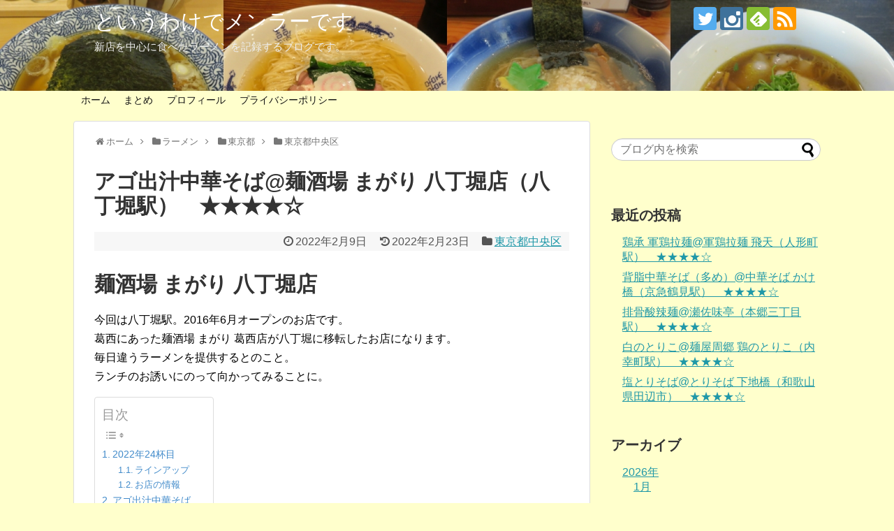

--- FILE ---
content_type: text/html; charset=UTF-8
request_url: https://mm321mm.com/2022/02/09/ramen-2022024/
body_size: 21349
content:
<!DOCTYPE html><html lang="ja"><head><meta charset="UTF-8"><meta name="viewport" content="width=device-width,initial-scale=1.0"><link rel="alternate" type="application/rss+xml" title="というわけでメンラーです RSS Feed" href="https://mm321mm.com/feed/" /><link rel="pingback" href="https://mm321mm.com/toiuwakedemenra-desu/xmlrpc.php" /><meta name="description" content="麺酒場 まがり 八丁堀店今回は八丁堀駅。2016年6月オープンのお店です。葛西にあった麺酒場 まがり 葛西店が八丁堀に移転したお店になります。毎日違うラーメンを提供するとのこと。ランチのお誘いにのって向かってみることに。2022年24杯目東" /><meta name="keywords" content="東京都中央区" /><meta property="og:type" content="article"><meta property="og:description" content="麺酒場 まがり 八丁堀店今回は八丁堀駅。2016年6月オープンのお店です。葛西にあった麺酒場 まがり 葛西店が八丁堀に移転したお店になります。毎日違うラーメンを提供するとのこと。ランチのお誘いにのって向かってみることに。2022年24杯目東"><meta property="og:title" content="アゴ出汁中華そば@麺酒場 まがり 八丁堀店（八丁堀駅）　★★★★☆"><meta property="og:url" content="https://mm321mm.com/2022/02/09/ramen-2022024/"><meta property="og:image" content="https://mm321mm.com/toiuwakedemenra-desu/wp-content/uploads/2022/01/IMG_0595.jpg"><meta property="og:site_name" content="というわけでメンラーです"><meta property="og:locale" content="ja_JP">  <script async src="https://www.googletagmanager.com/gtag/js?id=UA-135186658-1"></script> <script>window.dataLayer = window.dataLayer || [];
  function gtag(){dataLayer.push(arguments);}
  gtag('js', new Date());

  gtag('config', 'UA-135186658-1');</script> <script data-ad-client="ca-pub-5149542152995213" async src="https://pagead2.googlesyndication.com/pagead/js/adsbygoogle.js"></script> <link media="all" href="https://mm321mm.com/toiuwakedemenra-desu/wp-content/cache/autoptimize/css/autoptimize_432da8e4b995ab040c8daa8e6559935a.css" rel="stylesheet"><link media="print" href="https://mm321mm.com/toiuwakedemenra-desu/wp-content/cache/autoptimize/css/autoptimize_3c2cfaa3722d977fbc9c5dc7148562b7.css" rel="stylesheet"><title>アゴ出汁中華そば@麺酒場 まがり 八丁堀店（八丁堀駅）　★★★★☆  |  というわけでメンラーです</title><meta name='robots' content='max-image-preview:large' /><link rel="alternate" type="application/rss+xml" title="というわけでメンラーです &raquo; フィード" href="https://mm321mm.com/feed/" /><link rel="alternate" title="oEmbed (JSON)" type="application/json+oembed" href="https://mm321mm.com/wp-json/oembed/1.0/embed?url=https%3A%2F%2Fmm321mm.com%2F2022%2F02%2F09%2Framen-2022024%2F" /><link rel="alternate" title="oEmbed (XML)" type="text/xml+oembed" href="https://mm321mm.com/wp-json/oembed/1.0/embed?url=https%3A%2F%2Fmm321mm.com%2F2022%2F02%2F09%2Framen-2022024%2F&#038;format=xml" /><style id='extension-style-inline-css' type='text/css'>#site-title a{color:#fff}#site-description{color:#eee}#navi ul,#navi ul.sub-menu,#navi ul.children{background-color:#ffc;border-color:#ffc}#navi{background-color:#ffc}@media screen and (max-width:1110px){#navi{background-color:transparent}}#navi ul li a:hover{background-color:#cc3}#footer{background-color:#cc3}#h-top{min-height:130px}ul.snsp li.twitter-page a span{background-color:#55acee}ul.snsp li.facebook-page a span{background-color:#3b5998}ul.snsp li.google-plus-page a span{background-color:#dd4b39}ul.snsp li.instagram-page a span{background-color:#3f729b}ul.snsp li.hatebu-page a span{background-color:#008fde}ul.snsp li.pinterest-page a span{background-color:#cc2127}ul.snsp li.youtube-page a span{background-color:#e52d27}ul.snsp li.flickr-page a span{background-color:#1d1d1b}ul.snsp li.github-page a span{background-color:#24292e}ul.snsp li.line-page a span{background-color:#00c300}ul.snsp li.feedly-page a span{background-color:#87bd33}ul.snsp li.push7-page a span{background-color:#eeac00}ul.snsp li.rss-page a span{background-color:#fe9900}ul.snsp li a:hover{opacity:.7}#s{border-radius:25px}#s:focus{outline:0} #header{background-image:url(http://mm321mm.com/toiuwakedemenra-desu/wp-content/uploads/2019/01/IMG_20181231_1605411.jpg);background-position:0 0;background-size:100% auto;background-repeat:no-repeat}@media screen and (max-width:1110px){#navi{background-color:#ffc}}@media screen and (max-width:639px){.article br{display:block}}
/*# sourceURL=extension-style-inline-css */</style> <script type="text/javascript" src="https://mm321mm.com/toiuwakedemenra-desu/wp-includes/js/jquery/jquery.min.js?ver=3.7.1" id="jquery-core-js"></script> <link rel="canonical" href="https://mm321mm.com/2022/02/09/ramen-2022024/" /><link rel='shortlink' href='https://mm321mm.com/?p=19600' /><link rel="icon" href="https://mm321mm.com/toiuwakedemenra-desu/wp-content/uploads/2020/08/cropped-siteicon-32x32.png" sizes="32x32" /><link rel="icon" href="https://mm321mm.com/toiuwakedemenra-desu/wp-content/uploads/2020/08/cropped-siteicon-192x192.png" sizes="192x192" /><link rel="apple-touch-icon" href="https://mm321mm.com/toiuwakedemenra-desu/wp-content/uploads/2020/08/cropped-siteicon-180x180.png" /><meta name="msapplication-TileImage" content="https://mm321mm.com/toiuwakedemenra-desu/wp-content/uploads/2020/08/cropped-siteicon-270x270.png" /></head><body class="wp-singular post-template-default single single-post postid-19600 single-format-standard custom-background wp-theme-simplicity2 wp-child-theme-simplicity2-child categoryid-58" itemscope itemtype="https://schema.org/WebPage"><div id="container"><header itemscope itemtype="https://schema.org/WPHeader"><div id="header" class="clearfix"><div id="header-in"><div id="h-top"><div id="mobile-menu"> <a id="mobile-menu-toggle" href="#"><span class="fa fa-bars fa-2x"></span></a></div><div class="alignleft top-title-catchphrase"><p id="site-title" itemscope itemtype="https://schema.org/Organization"> <a href="https://mm321mm.com/">というわけでメンラーです</a></p><p id="site-description"> 新店を中心に食べたラーメンを記録するブログです。</p></div><div class="alignright top-sns-follows"><div class="sns-pages"><p class="sns-follow-msg">フォロー</p><ul class="snsp"><li class="twitter-page"><a href="//twitter.com/mm321mm" target="_blank" title="Twitterをフォロー" rel="nofollow"><span class="icon-twitter-logo"></span></a></li><li class="instagram-page"><a href="//instagram.com/mm321mmi" target="_blank" title="Instagramをフォロー" rel="nofollow"><span class="icon-instagram-logo"></span></a></li><li class="feedly-page"><a href="//feedly.com/i/subscription/feed/https://mm321mm.com/feed/" target="blank" title="feedlyで更新情報を購読" rel="nofollow"><span class="icon-feedly-logo"></span></a></li><li class="rss-page"><a href="https://mm321mm.com/feed/" target="_blank" title="RSSで更新情報をフォロー" rel="nofollow"><span class="icon-rss-logo"></span></a></li></ul></div></div></div></div></div></header><nav itemscope itemtype="https://schema.org/SiteNavigationElement"><div id="navi"><div id="navi-in"><div class="menu-%e3%83%98%e3%83%83%e3%83%80%e3%83%bc%e3%83%8a%e3%83%93-container"><ul id="menu-%e3%83%98%e3%83%83%e3%83%80%e3%83%bc%e3%83%8a%e3%83%93" class="menu"><li id="menu-item-41" class="menu-item menu-item-type-custom menu-item-object-custom menu-item-home menu-item-41"><a href="http://mm321mm.com">ホーム</a></li><li id="menu-item-70" class="menu-item menu-item-type-taxonomy menu-item-object-category menu-item-70"><a href="https://mm321mm.com/category/ramen/matome/">まとめ</a></li><li id="menu-item-71" class="menu-item menu-item-type-post_type menu-item-object-page menu-item-71"><a href="https://mm321mm.com/profile/">プロフィール</a></li><li id="menu-item-72" class="menu-item menu-item-type-post_type menu-item-object-page menu-item-privacy-policy menu-item-72"><a rel="privacy-policy" href="https://mm321mm.com/privacy-policy/">プライバシーポリシー</a></li></ul></div></div></div></nav><div id="body"><div id="body-in" class="cf"><main itemscope itemprop="mainContentOfPage"><div id="main" itemscope itemtype="https://schema.org/Blog"><div id="breadcrumb" class="breadcrumb-category"><div itemtype="http://data-vocabulary.org/Breadcrumb" itemscope="" class="breadcrumb-home"><span class="fa fa-home fa-fw"></span><a href="https://mm321mm.com" itemprop="url"><span itemprop="title">ホーム</span></a><span class="sp"><span class="fa fa-angle-right"></span></span></div><div itemtype="http://data-vocabulary.org/Breadcrumb" itemscope=""><span class="fa fa-folder fa-fw"></span><a href="https://mm321mm.com/category/ramen/" itemprop="url"><span itemprop="title">ラーメン</span></a><span class="sp"><span class="fa fa-angle-right"></span></span></div><div itemtype="http://data-vocabulary.org/Breadcrumb" itemscope=""><span class="fa fa-folder fa-fw"></span><a href="https://mm321mm.com/category/ramen/tokyo/" itemprop="url"><span itemprop="title">東京都</span></a><span class="sp"><span class="fa fa-angle-right"></span></span></div><div itemtype="http://data-vocabulary.org/Breadcrumb" itemscope=""><span class="fa fa-folder fa-fw"></span><a href="https://mm321mm.com/category/ramen/tokyo/tokyo-chuoku/" itemprop="url"><span itemprop="title">東京都中央区</span></a></div></div><div id="post-19600" class="post-19600 post type-post status-publish format-standard has-post-thumbnail hentry category-tokyo-chuoku tag-dobutsu-gyokai tag-chintan tag-shoyu"><article class="article"><header><h1 class="entry-title">アゴ出汁中華そば@麺酒場 まがり 八丁堀店（八丁堀駅）　★★★★☆</h1><p class="post-meta"> <span class="post-date"><span class="fa fa-clock-o fa-fw"></span><time class="entry-date date published" datetime="2022-02-09T18:00:48+09:00">2022年2月9日</time></span> <span class="post-update"><span class="fa fa-history fa-fw"></span><span class="entry-date date updated">2022年2月23日</span></span> <span class="category"><span class="fa fa-folder fa-fw"></span><a href="https://mm321mm.com/category/ramen/tokyo/tokyo-chuoku/" rel="category tag">東京都中央区</a></span></p></header><div id="the-content" class="entry-content"><h1 class="wp-block-heading">麺酒場 まがり 八丁堀店</h1><p>今回は八丁堀駅。2016年6月オープンのお店です。<br>葛西にあった麺酒場 まがり 葛西店が八丁堀に移転したお店になります。<br>毎日違うラーメンを提供するとのこと。<br>ランチのお誘いにのって向かってみることに。</p><div id="ez-toc-container" class="ez-toc-v2_0_80 counter-hierarchy ez-toc-counter ez-toc-custom ez-toc-container-direction"><p class="ez-toc-title" style="cursor:inherit">目次</p> <label for="ez-toc-cssicon-toggle-item-696de7d22a00d" class="ez-toc-cssicon-toggle-label"><span class=""><span class="eztoc-hide" style="display:none;">Toggle</span><span class="ez-toc-icon-toggle-span"><svg style="fill: #999;color:#999" xmlns="http://www.w3.org/2000/svg" class="list-377408" width="20px" height="20px" viewBox="0 0 24 24" fill="none"><path d="M6 6H4v2h2V6zm14 0H8v2h12V6zM4 11h2v2H4v-2zm16 0H8v2h12v-2zM4 16h2v2H4v-2zm16 0H8v2h12v-2z" fill="currentColor"></path></svg><svg style="fill: #999;color:#999" class="arrow-unsorted-368013" xmlns="http://www.w3.org/2000/svg" width="10px" height="10px" viewBox="0 0 24 24" version="1.2" baseProfile="tiny"><path d="M18.2 9.3l-6.2-6.3-6.2 6.3c-.2.2-.3.4-.3.7s.1.5.3.7c.2.2.4.3.7.3h11c.3 0 .5-.1.7-.3.2-.2.3-.5.3-.7s-.1-.5-.3-.7zM5.8 14.7l6.2 6.3 6.2-6.3c.2-.2.3-.5.3-.7s-.1-.5-.3-.7c-.2-.2-.4-.3-.7-.3h-11c-.3 0-.5.1-.7.3-.2.2-.3.5-.3.7s.1.5.3.7z"/></svg></span></span></label><input type="checkbox"  id="ez-toc-cssicon-toggle-item-696de7d22a00d"  aria-label="Toggle" /><nav><ul class='ez-toc-list ez-toc-list-level-1 ' ><li class='ez-toc-page-1 ez-toc-heading-level-2'><a class="ez-toc-link ez-toc-heading-1" href="#2022%E5%B9%B424%E6%9D%AF%E7%9B%AE" >2022年24杯目</a><ul class='ez-toc-list-level-3' ><li class='ez-toc-heading-level-3'><a class="ez-toc-link ez-toc-heading-2" href="#%E3%83%A9%E3%82%A4%E3%83%B3%E3%82%A2%E3%83%83%E3%83%97" >ラインアップ</a></li><li class='ez-toc-page-1 ez-toc-heading-level-3'><a class="ez-toc-link ez-toc-heading-3" href="#%E3%81%8A%E5%BA%97%E3%81%AE%E6%83%85%E5%A0%B1" >お店の情報</a></li></ul></li><li class='ez-toc-page-1 ez-toc-heading-level-2'><a class="ez-toc-link ez-toc-heading-4" href="#%E3%82%A2%E3%82%B4%E5%87%BA%E6%B1%81%E4%B8%AD%E8%8F%AF%E3%81%9D%E3%81%B0" >アゴ出汁中華そば</a><ul class='ez-toc-list-level-3' ><li class='ez-toc-heading-level-3'><a class="ez-toc-link ez-toc-heading-5" href="#%E3%82%B9%E3%83%BC%E3%83%97" >スープ</a></li><li class='ez-toc-page-1 ez-toc-heading-level-3'><a class="ez-toc-link ez-toc-heading-6" href="#%E9%BA%BA" >麺</a></li><li class='ez-toc-page-1 ez-toc-heading-level-3'><a class="ez-toc-link ez-toc-heading-7" href="#%E5%85%B7" >具</a></li><li class='ez-toc-page-1 ez-toc-heading-level-3'><a class="ez-toc-link ez-toc-heading-8" href="#%E8%A9%95%E4%BE%A1" >評価</a></li><li class='ez-toc-page-1 ez-toc-heading-level-3'><a class="ez-toc-link ez-toc-heading-9" href="#%E3%83%A1%E3%83%8B%E3%83%A5%E3%83%BC%E3%81%AE%E6%83%85%E5%A0%B1" >メニューの情報</a></li></ul></li></ul></nav></div><h2 class="wp-block-heading"><span class="ez-toc-section" id="2022%E5%B9%B424%E6%9D%AF%E7%9B%AE"></span>2022年24杯目<span class="ez-toc-section-end"></span></h2><p>東京メトロ日比谷線に乗って八丁堀駅を目指します。<br>到着すると、A1を出て右に鍛冶橋通りを進みます。<br>鍛冶橋通りを左に折れて少し歩くと到着です。</p><figure class="wp-block-gallery columns-0 is-cropped wp-block-gallery-1 is-layout-flex wp-block-gallery-is-layout-flex"><ul class="blocks-gallery-grid"><li class="blocks-gallery-item"><figure><a href="https://mm321mm.com/toiuwakedemenra-desu/wp-content/uploads/2022/01/IMG_0586.jpg"><img fetchpriority="high" decoding="async" width="300" height="225" src="https://mm321mm.com/toiuwakedemenra-desu/wp-content/themes/simplicity2/images/1x1.trans.gif" data-original="https://mm321mm.com/toiuwakedemenra-desu/wp-content/uploads/2022/01/IMG_0586-300x225.jpg" alt="アゴ出汁中華そば@麺酒場 まがり 八丁堀店（八丁堀駅）外観" data-id="19602" data-full-url="https://mm321mm.com/toiuwakedemenra-desu/wp-content/uploads/2022/01/IMG_0586.jpg" data-link="https://mm321mm.com/?attachment_id=19602" class="wp-image-19602" srcset="https://mm321mm.com/toiuwakedemenra-desu/wp-content/uploads/2022/01/IMG_0586-300x225.jpg 300w, https://mm321mm.com/toiuwakedemenra-desu/wp-content/uploads/2022/01/IMG_0586-1024x768.jpg 1024w, https://mm321mm.com/toiuwakedemenra-desu/wp-content/uploads/2022/01/IMG_0586-768x576.jpg 768w, https://mm321mm.com/toiuwakedemenra-desu/wp-content/uploads/2022/01/IMG_0586-1536x1152.jpg 1536w, https://mm321mm.com/toiuwakedemenra-desu/wp-content/uploads/2022/01/IMG_0586-320x240.jpg 320w, https://mm321mm.com/toiuwakedemenra-desu/wp-content/uploads/2022/01/IMG_0586.jpg 2048w" sizes="(max-width: 300px) 100vw, 300px" data-lazy="true"><noscript><img fetchpriority="high" decoding="async" width="300" height="225" src="https://mm321mm.com/toiuwakedemenra-desu/wp-content/uploads/2022/01/IMG_0586-300x225.jpg" alt="アゴ出汁中華そば@麺酒場 まがり 八丁堀店（八丁堀駅）外観" data-id="19602" data-full-url="https://mm321mm.com/toiuwakedemenra-desu/wp-content/uploads/2022/01/IMG_0586.jpg" data-link="https://mm321mm.com/?attachment_id=19602" class="wp-image-19602" srcset="https://mm321mm.com/toiuwakedemenra-desu/wp-content/uploads/2022/01/IMG_0586-300x225.jpg 300w, https://mm321mm.com/toiuwakedemenra-desu/wp-content/uploads/2022/01/IMG_0586-1024x768.jpg 1024w, https://mm321mm.com/toiuwakedemenra-desu/wp-content/uploads/2022/01/IMG_0586-768x576.jpg 768w, https://mm321mm.com/toiuwakedemenra-desu/wp-content/uploads/2022/01/IMG_0586-1536x1152.jpg 1536w, https://mm321mm.com/toiuwakedemenra-desu/wp-content/uploads/2022/01/IMG_0586-320x240.jpg 320w, https://mm321mm.com/toiuwakedemenra-desu/wp-content/uploads/2022/01/IMG_0586.jpg 2048w" sizes="(max-width: 300px) 100vw, 300px"></noscript></a><figcaption class="blocks-gallery-item__caption">外観</figcaption></figure></li><li class="blocks-gallery-item"><figure><a href="https://mm321mm.com/toiuwakedemenra-desu/wp-content/uploads/2022/01/IMG_0584.jpg"><img decoding="async" width="300" height="225" src="https://mm321mm.com/toiuwakedemenra-desu/wp-content/themes/simplicity2/images/1x1.trans.gif" data-original="https://mm321mm.com/toiuwakedemenra-desu/wp-content/uploads/2022/01/IMG_0584-300x225.jpg" alt="アゴ出汁中華そば@麺酒場 まがり 八丁堀店（八丁堀駅）店頭メニュー" data-id="19601" data-full-url="https://mm321mm.com/toiuwakedemenra-desu/wp-content/uploads/2022/01/IMG_0584.jpg" data-link="https://mm321mm.com/?attachment_id=19601" class="wp-image-19601" srcset="https://mm321mm.com/toiuwakedemenra-desu/wp-content/uploads/2022/01/IMG_0584-300x225.jpg 300w, https://mm321mm.com/toiuwakedemenra-desu/wp-content/uploads/2022/01/IMG_0584-1024x768.jpg 1024w, https://mm321mm.com/toiuwakedemenra-desu/wp-content/uploads/2022/01/IMG_0584-768x576.jpg 768w, https://mm321mm.com/toiuwakedemenra-desu/wp-content/uploads/2022/01/IMG_0584-1536x1152.jpg 1536w, https://mm321mm.com/toiuwakedemenra-desu/wp-content/uploads/2022/01/IMG_0584-320x240.jpg 320w, https://mm321mm.com/toiuwakedemenra-desu/wp-content/uploads/2022/01/IMG_0584.jpg 2048w" sizes="(max-width: 300px) 100vw, 300px" data-lazy="true"><noscript><img decoding="async" width="300" height="225" src="https://mm321mm.com/toiuwakedemenra-desu/wp-content/uploads/2022/01/IMG_0584-300x225.jpg" alt="アゴ出汁中華そば@麺酒場 まがり 八丁堀店（八丁堀駅）店頭メニュー" data-id="19601" data-full-url="https://mm321mm.com/toiuwakedemenra-desu/wp-content/uploads/2022/01/IMG_0584.jpg" data-link="https://mm321mm.com/?attachment_id=19601" class="wp-image-19601" srcset="https://mm321mm.com/toiuwakedemenra-desu/wp-content/uploads/2022/01/IMG_0584-300x225.jpg 300w, https://mm321mm.com/toiuwakedemenra-desu/wp-content/uploads/2022/01/IMG_0584-1024x768.jpg 1024w, https://mm321mm.com/toiuwakedemenra-desu/wp-content/uploads/2022/01/IMG_0584-768x576.jpg 768w, https://mm321mm.com/toiuwakedemenra-desu/wp-content/uploads/2022/01/IMG_0584-1536x1152.jpg 1536w, https://mm321mm.com/toiuwakedemenra-desu/wp-content/uploads/2022/01/IMG_0584-320x240.jpg 320w, https://mm321mm.com/toiuwakedemenra-desu/wp-content/uploads/2022/01/IMG_0584.jpg 2048w" sizes="(max-width: 300px) 100vw, 300px"></noscript></a><figcaption class="blocks-gallery-item__caption">店頭メニュー</figcaption></figure></li></ul></figure><p>駅からはほどなく、同伴者に付いて行ったため迷わず到着することができました。<br>11時45分頃到着で、店頭には2名の行列が発生していました。<br>並ぶことを決意し、末尾に接続します。<br>5分ほどすると、スタッフが現れ先にメニューを決めるように案内されます。</p><figure class="wp-block-gallery columns-0 is-cropped wp-block-gallery-2 is-layout-flex wp-block-gallery-is-layout-flex"><ul class="blocks-gallery-grid"><li class="blocks-gallery-item"><figure><a href="https://mm321mm.com/toiuwakedemenra-desu/wp-content/uploads/2022/01/IMG_0589.jpg"><img decoding="async" width="300" height="225" src="https://mm321mm.com/toiuwakedemenra-desu/wp-content/themes/simplicity2/images/1x1.trans.gif" data-original="https://mm321mm.com/toiuwakedemenra-desu/wp-content/uploads/2022/01/IMG_0589-300x225.jpg" alt="アゴ出汁中華そば@麺酒場 まがり 八丁堀店（八丁堀駅）メニュー" data-id="19603" data-full-url="https://mm321mm.com/toiuwakedemenra-desu/wp-content/uploads/2022/01/IMG_0589.jpg" data-link="https://mm321mm.com/?attachment_id=19603" class="wp-image-19603" srcset="https://mm321mm.com/toiuwakedemenra-desu/wp-content/uploads/2022/01/IMG_0589-300x225.jpg 300w, https://mm321mm.com/toiuwakedemenra-desu/wp-content/uploads/2022/01/IMG_0589-1024x768.jpg 1024w, https://mm321mm.com/toiuwakedemenra-desu/wp-content/uploads/2022/01/IMG_0589-768x576.jpg 768w, https://mm321mm.com/toiuwakedemenra-desu/wp-content/uploads/2022/01/IMG_0589-1536x1152.jpg 1536w, https://mm321mm.com/toiuwakedemenra-desu/wp-content/uploads/2022/01/IMG_0589-320x240.jpg 320w, https://mm321mm.com/toiuwakedemenra-desu/wp-content/uploads/2022/01/IMG_0589.jpg 2048w" sizes="(max-width: 300px) 100vw, 300px" data-lazy="true"><noscript><img decoding="async" width="300" height="225" src="https://mm321mm.com/toiuwakedemenra-desu/wp-content/uploads/2022/01/IMG_0589-300x225.jpg" alt="アゴ出汁中華そば@麺酒場 まがり 八丁堀店（八丁堀駅）メニュー" data-id="19603" data-full-url="https://mm321mm.com/toiuwakedemenra-desu/wp-content/uploads/2022/01/IMG_0589.jpg" data-link="https://mm321mm.com/?attachment_id=19603" class="wp-image-19603" srcset="https://mm321mm.com/toiuwakedemenra-desu/wp-content/uploads/2022/01/IMG_0589-300x225.jpg 300w, https://mm321mm.com/toiuwakedemenra-desu/wp-content/uploads/2022/01/IMG_0589-1024x768.jpg 1024w, https://mm321mm.com/toiuwakedemenra-desu/wp-content/uploads/2022/01/IMG_0589-768x576.jpg 768w, https://mm321mm.com/toiuwakedemenra-desu/wp-content/uploads/2022/01/IMG_0589-1536x1152.jpg 1536w, https://mm321mm.com/toiuwakedemenra-desu/wp-content/uploads/2022/01/IMG_0589-320x240.jpg 320w, https://mm321mm.com/toiuwakedemenra-desu/wp-content/uploads/2022/01/IMG_0589.jpg 2048w" sizes="(max-width: 300px) 100vw, 300px"></noscript></a><figcaption class="blocks-gallery-item__caption">メニュー</figcaption></figure></li></ul></figure><p>店内に券売機は設置されておらず、食後に精算するシステムとなっています。<br>メニューは<strong>アゴ出汁中華そば、塩中華そば、鍋焼きラーメン</strong>のラインアップとなっています。<br>日々変わるメニューのため、訪問日のお楽しみですね。<br>ここはあまり悩まず、<strong>アゴ出汁中華そば</strong>をお願いします。<br>注文を告げるとさらに待ちます。<br>さらに4分程待つと、スタッフに店内へ案内されます。</p><figure class="wp-block-gallery columns-0 is-cropped wp-block-gallery-3 is-layout-flex wp-block-gallery-is-layout-flex"><ul class="blocks-gallery-grid"><li class="blocks-gallery-item"><figure><a href="https://mm321mm.com/toiuwakedemenra-desu/wp-content/uploads/2022/01/IMG_0593.jpg"><img loading="lazy" decoding="async" width="300" height="225" src="https://mm321mm.com/toiuwakedemenra-desu/wp-content/themes/simplicity2/images/1x1.trans.gif" data-original="https://mm321mm.com/toiuwakedemenra-desu/wp-content/uploads/2022/01/IMG_0593-300x225.jpg" alt="アゴ出汁中華そば@麺酒場 まがり 八丁堀店（八丁堀駅）卓上" data-id="19604" data-full-url="https://mm321mm.com/toiuwakedemenra-desu/wp-content/uploads/2022/01/IMG_0593.jpg" data-link="https://mm321mm.com/?attachment_id=19604" class="wp-image-19604" srcset="https://mm321mm.com/toiuwakedemenra-desu/wp-content/uploads/2022/01/IMG_0593-300x225.jpg 300w, https://mm321mm.com/toiuwakedemenra-desu/wp-content/uploads/2022/01/IMG_0593-1024x768.jpg 1024w, https://mm321mm.com/toiuwakedemenra-desu/wp-content/uploads/2022/01/IMG_0593-768x576.jpg 768w, https://mm321mm.com/toiuwakedemenra-desu/wp-content/uploads/2022/01/IMG_0593-1536x1152.jpg 1536w, https://mm321mm.com/toiuwakedemenra-desu/wp-content/uploads/2022/01/IMG_0593-320x240.jpg 320w, https://mm321mm.com/toiuwakedemenra-desu/wp-content/uploads/2022/01/IMG_0593.jpg 2048w" sizes="auto, (max-width: 300px) 100vw, 300px" data-lazy="true"><noscript><img loading="lazy" decoding="async" width="300" height="225" src="https://mm321mm.com/toiuwakedemenra-desu/wp-content/uploads/2022/01/IMG_0593-300x225.jpg" alt="アゴ出汁中華そば@麺酒場 まがり 八丁堀店（八丁堀駅）卓上" data-id="19604" data-full-url="https://mm321mm.com/toiuwakedemenra-desu/wp-content/uploads/2022/01/IMG_0593.jpg" data-link="https://mm321mm.com/?attachment_id=19604" class="wp-image-19604" srcset="https://mm321mm.com/toiuwakedemenra-desu/wp-content/uploads/2022/01/IMG_0593-300x225.jpg 300w, https://mm321mm.com/toiuwakedemenra-desu/wp-content/uploads/2022/01/IMG_0593-1024x768.jpg 1024w, https://mm321mm.com/toiuwakedemenra-desu/wp-content/uploads/2022/01/IMG_0593-768x576.jpg 768w, https://mm321mm.com/toiuwakedemenra-desu/wp-content/uploads/2022/01/IMG_0593-1536x1152.jpg 1536w, https://mm321mm.com/toiuwakedemenra-desu/wp-content/uploads/2022/01/IMG_0593-320x240.jpg 320w, https://mm321mm.com/toiuwakedemenra-desu/wp-content/uploads/2022/01/IMG_0593.jpg 2048w" sizes="auto, (max-width: 300px) 100vw, 300px"></noscript></a><figcaption class="blocks-gallery-item__caption">卓上</figcaption></figure></li></ul></figure><p>入店すると、スタッフに空いているテーブル席を案内されます。<br>昼時ということもあり、店内は満席となっています。<br>お水で喉を潤し、談笑しながら待ちます。</p><h3 class="wp-block-heading"><span class="ez-toc-section" id="%E3%83%A9%E3%82%A4%E3%83%B3%E3%82%A2%E3%83%83%E3%83%97"></span>ラインアップ<span class="ez-toc-section-end"></span></h3><figure class="wp-block-table is-style-stripes fixed-menu-table"><table><thead><tr><th>メニュー</th><th>料金</th></tr></thead><tbody><tr><td>アゴ出汁中華そば</td><td>850yen</td></tr><tr><td>塩中華そば</td><td>850yen</td></tr><tr><td>鍋焼きラーメン</td><td>1,100yen</td></tr><tr><td>真珠</td><td>800yen</td></tr></tbody></table></figure><h3 class="wp-block-heading"><span class="ez-toc-section" id="%E3%81%8A%E5%BA%97%E3%81%AE%E6%83%85%E5%A0%B1"></span>お店の情報<span class="ez-toc-section-end"></span></h3><figure class="wp-block-table is-style-stripes fixed-info-table"><table><tbody><tr><td>訪問日</td><td>2022年1月24日</td></tr><tr><td>店名</td><td>麺酒場 まがり 八丁堀店</td></tr><tr><td>住所</td><td>〒104-0032 東京都中央区八丁堀2-28-9</td></tr><tr><td>最寄り駅</td><td>八丁堀駅</td></tr><tr><td>電話番号</td><td>03-6222-8873</td></tr><tr><td>営業時間</td><td>11:00-15:00(L.O.14:30)／17:00-23:00(L.O.22:30)、[日祝]11:00-16:00</td></tr><tr><td>定休日</td><td>不定休</td></tr></tbody></table></figure> <iframe src="https://www.google.com/maps/embed?pb=!1m18!1m12!1m3!1d3241.0590151641763!2d139.77608901500201!3d35.675548837891434!2m3!1f0!2f0!3f0!3m2!1i1024!2i768!4f13.1!3m3!1m2!1s0x6018895c2685a97b%3A0xf8d6404df66ce662!2z44CSMTA0LTAwMzIg5p2x5Lqs6YO95Lit5aSu5Yy65YWr5LiB5aCA77yS5LiB55uu77yS77yY4oiS77yZ!5e0!3m2!1sja!2sjp!4v1643028249474!5m2!1sja!2sjp" width="600" height="450" style="border:0;" allowfullscreen="" loading="lazy"></iframe><h2 class="wp-block-heading"><span class="ez-toc-section" id="%E3%82%A2%E3%82%B4%E5%87%BA%E6%B1%81%E4%B8%AD%E8%8F%AF%E3%81%9D%E3%81%B0"></span>アゴ出汁中華そば<span class="ez-toc-section-end"></span></h2><p>5ほどして着丼。</p><figure class="wp-block-gallery columns-3 is-cropped wp-block-gallery-4 is-layout-flex wp-block-gallery-is-layout-flex"><ul class="blocks-gallery-grid"><li class="blocks-gallery-item"><figure><a href="https://mm321mm.com/toiuwakedemenra-desu/wp-content/uploads/2022/01/IMG_0595.jpg"><img loading="lazy" decoding="async" width="300" height="225" src="https://mm321mm.com/toiuwakedemenra-desu/wp-content/themes/simplicity2/images/1x1.trans.gif" data-original="https://mm321mm.com/toiuwakedemenra-desu/wp-content/uploads/2022/01/IMG_0595-300x225.jpg" alt="アゴ出汁中華そば@麺酒場 まがり 八丁堀店（八丁堀駅）ビジュアル" data-id="19605" data-full-url="https://mm321mm.com/toiuwakedemenra-desu/wp-content/uploads/2022/01/IMG_0595.jpg" data-link="https://mm321mm.com/?attachment_id=19605" class="wp-image-19605" srcset="https://mm321mm.com/toiuwakedemenra-desu/wp-content/uploads/2022/01/IMG_0595-300x225.jpg 300w, https://mm321mm.com/toiuwakedemenra-desu/wp-content/uploads/2022/01/IMG_0595-1024x768.jpg 1024w, https://mm321mm.com/toiuwakedemenra-desu/wp-content/uploads/2022/01/IMG_0595-768x576.jpg 768w, https://mm321mm.com/toiuwakedemenra-desu/wp-content/uploads/2022/01/IMG_0595-1536x1152.jpg 1536w, https://mm321mm.com/toiuwakedemenra-desu/wp-content/uploads/2022/01/IMG_0595-320x240.jpg 320w, https://mm321mm.com/toiuwakedemenra-desu/wp-content/uploads/2022/01/IMG_0595.jpg 2048w" sizes="auto, (max-width: 300px) 100vw, 300px" data-lazy="true"><noscript><img loading="lazy" decoding="async" width="300" height="225" src="https://mm321mm.com/toiuwakedemenra-desu/wp-content/uploads/2022/01/IMG_0595-300x225.jpg" alt="アゴ出汁中華そば@麺酒場 まがり 八丁堀店（八丁堀駅）ビジュアル" data-id="19605" data-full-url="https://mm321mm.com/toiuwakedemenra-desu/wp-content/uploads/2022/01/IMG_0595.jpg" data-link="https://mm321mm.com/?attachment_id=19605" class="wp-image-19605" srcset="https://mm321mm.com/toiuwakedemenra-desu/wp-content/uploads/2022/01/IMG_0595-300x225.jpg 300w, https://mm321mm.com/toiuwakedemenra-desu/wp-content/uploads/2022/01/IMG_0595-1024x768.jpg 1024w, https://mm321mm.com/toiuwakedemenra-desu/wp-content/uploads/2022/01/IMG_0595-768x576.jpg 768w, https://mm321mm.com/toiuwakedemenra-desu/wp-content/uploads/2022/01/IMG_0595-1536x1152.jpg 1536w, https://mm321mm.com/toiuwakedemenra-desu/wp-content/uploads/2022/01/IMG_0595-320x240.jpg 320w, https://mm321mm.com/toiuwakedemenra-desu/wp-content/uploads/2022/01/IMG_0595.jpg 2048w" sizes="auto, (max-width: 300px) 100vw, 300px"></noscript></a><figcaption class="blocks-gallery-item__caption">ビジュアル</figcaption></figure></li><li class="blocks-gallery-item"><figure><a href="https://mm321mm.com/toiuwakedemenra-desu/wp-content/uploads/2022/01/IMG_0598.jpg"><img loading="lazy" decoding="async" width="300" height="225" src="https://mm321mm.com/toiuwakedemenra-desu/wp-content/themes/simplicity2/images/1x1.trans.gif" data-original="https://mm321mm.com/toiuwakedemenra-desu/wp-content/uploads/2022/01/IMG_0598-300x225.jpg" alt="アゴ出汁中華そば@麺酒場 まがり 八丁堀店（八丁堀駅）ビジュアル：トップ" data-id="19606" data-full-url="https://mm321mm.com/toiuwakedemenra-desu/wp-content/uploads/2022/01/IMG_0598.jpg" data-link="https://mm321mm.com/?attachment_id=19606" class="wp-image-19606" srcset="https://mm321mm.com/toiuwakedemenra-desu/wp-content/uploads/2022/01/IMG_0598-300x225.jpg 300w, https://mm321mm.com/toiuwakedemenra-desu/wp-content/uploads/2022/01/IMG_0598-1024x768.jpg 1024w, https://mm321mm.com/toiuwakedemenra-desu/wp-content/uploads/2022/01/IMG_0598-768x576.jpg 768w, https://mm321mm.com/toiuwakedemenra-desu/wp-content/uploads/2022/01/IMG_0598-1536x1152.jpg 1536w, https://mm321mm.com/toiuwakedemenra-desu/wp-content/uploads/2022/01/IMG_0598-320x240.jpg 320w, https://mm321mm.com/toiuwakedemenra-desu/wp-content/uploads/2022/01/IMG_0598.jpg 2048w" sizes="auto, (max-width: 300px) 100vw, 300px" data-lazy="true"><noscript><img loading="lazy" decoding="async" width="300" height="225" src="https://mm321mm.com/toiuwakedemenra-desu/wp-content/uploads/2022/01/IMG_0598-300x225.jpg" alt="アゴ出汁中華そば@麺酒場 まがり 八丁堀店（八丁堀駅）ビジュアル：トップ" data-id="19606" data-full-url="https://mm321mm.com/toiuwakedemenra-desu/wp-content/uploads/2022/01/IMG_0598.jpg" data-link="https://mm321mm.com/?attachment_id=19606" class="wp-image-19606" srcset="https://mm321mm.com/toiuwakedemenra-desu/wp-content/uploads/2022/01/IMG_0598-300x225.jpg 300w, https://mm321mm.com/toiuwakedemenra-desu/wp-content/uploads/2022/01/IMG_0598-1024x768.jpg 1024w, https://mm321mm.com/toiuwakedemenra-desu/wp-content/uploads/2022/01/IMG_0598-768x576.jpg 768w, https://mm321mm.com/toiuwakedemenra-desu/wp-content/uploads/2022/01/IMG_0598-1536x1152.jpg 1536w, https://mm321mm.com/toiuwakedemenra-desu/wp-content/uploads/2022/01/IMG_0598-320x240.jpg 320w, https://mm321mm.com/toiuwakedemenra-desu/wp-content/uploads/2022/01/IMG_0598.jpg 2048w" sizes="auto, (max-width: 300px) 100vw, 300px"></noscript></a><figcaption class="blocks-gallery-item__caption">ビジュアル：トップ</figcaption></figure></li><li class="blocks-gallery-item"><figure><a href="https://mm321mm.com/toiuwakedemenra-desu/wp-content/uploads/2022/01/IMG_0600.jpg"><img loading="lazy" decoding="async" width="300" height="225" src="https://mm321mm.com/toiuwakedemenra-desu/wp-content/themes/simplicity2/images/1x1.trans.gif" data-original="https://mm321mm.com/toiuwakedemenra-desu/wp-content/uploads/2022/01/IMG_0600-300x225.jpg" alt="アゴ出汁中華そば@麺酒場 まがり 八丁堀店（八丁堀駅）ビジュアル：サイド" data-id="19607" data-full-url="https://mm321mm.com/toiuwakedemenra-desu/wp-content/uploads/2022/01/IMG_0600.jpg" data-link="https://mm321mm.com/?attachment_id=19607" class="wp-image-19607" srcset="https://mm321mm.com/toiuwakedemenra-desu/wp-content/uploads/2022/01/IMG_0600-300x225.jpg 300w, https://mm321mm.com/toiuwakedemenra-desu/wp-content/uploads/2022/01/IMG_0600-1024x768.jpg 1024w, https://mm321mm.com/toiuwakedemenra-desu/wp-content/uploads/2022/01/IMG_0600-768x576.jpg 768w, https://mm321mm.com/toiuwakedemenra-desu/wp-content/uploads/2022/01/IMG_0600-1536x1152.jpg 1536w, https://mm321mm.com/toiuwakedemenra-desu/wp-content/uploads/2022/01/IMG_0600-320x240.jpg 320w, https://mm321mm.com/toiuwakedemenra-desu/wp-content/uploads/2022/01/IMG_0600.jpg 2048w" sizes="auto, (max-width: 300px) 100vw, 300px" data-lazy="true"><noscript><img loading="lazy" decoding="async" width="300" height="225" src="https://mm321mm.com/toiuwakedemenra-desu/wp-content/uploads/2022/01/IMG_0600-300x225.jpg" alt="アゴ出汁中華そば@麺酒場 まがり 八丁堀店（八丁堀駅）ビジュアル：サイド" data-id="19607" data-full-url="https://mm321mm.com/toiuwakedemenra-desu/wp-content/uploads/2022/01/IMG_0600.jpg" data-link="https://mm321mm.com/?attachment_id=19607" class="wp-image-19607" srcset="https://mm321mm.com/toiuwakedemenra-desu/wp-content/uploads/2022/01/IMG_0600-300x225.jpg 300w, https://mm321mm.com/toiuwakedemenra-desu/wp-content/uploads/2022/01/IMG_0600-1024x768.jpg 1024w, https://mm321mm.com/toiuwakedemenra-desu/wp-content/uploads/2022/01/IMG_0600-768x576.jpg 768w, https://mm321mm.com/toiuwakedemenra-desu/wp-content/uploads/2022/01/IMG_0600-1536x1152.jpg 1536w, https://mm321mm.com/toiuwakedemenra-desu/wp-content/uploads/2022/01/IMG_0600-320x240.jpg 320w, https://mm321mm.com/toiuwakedemenra-desu/wp-content/uploads/2022/01/IMG_0600.jpg 2048w" sizes="auto, (max-width: 300px) 100vw, 300px"></noscript></a><figcaption class="blocks-gallery-item__caption">ビジュアル：サイド</figcaption></figure></li></ul></figure><p>白の切立丼でやってきました。<br>さっそく、いただきます。</p><h3 class="wp-block-heading"><span class="ez-toc-section" id="%E3%82%B9%E3%83%BC%E3%83%97"></span>スープ<span class="ez-toc-section-end"></span></h3><figure class="wp-block-gallery columns-1 is-cropped wp-block-gallery-5 is-layout-flex wp-block-gallery-is-layout-flex"><ul class="blocks-gallery-grid"><li class="blocks-gallery-item"><figure><a href="https://mm321mm.com/toiuwakedemenra-desu/wp-content/uploads/2022/01/IMG_0605.jpg"><img loading="lazy" decoding="async" width="300" height="225" src="https://mm321mm.com/toiuwakedemenra-desu/wp-content/themes/simplicity2/images/1x1.trans.gif" data-original="https://mm321mm.com/toiuwakedemenra-desu/wp-content/uploads/2022/01/IMG_0605-300x225.jpg" alt="アゴ出汁中華そば@麺酒場 まがり 八丁堀店（八丁堀駅）スープ" data-id="19610" data-full-url="https://mm321mm.com/toiuwakedemenra-desu/wp-content/uploads/2022/01/IMG_0605.jpg" data-link="https://mm321mm.com/?attachment_id=19610" class="wp-image-19610" srcset="https://mm321mm.com/toiuwakedemenra-desu/wp-content/uploads/2022/01/IMG_0605-300x225.jpg 300w, https://mm321mm.com/toiuwakedemenra-desu/wp-content/uploads/2022/01/IMG_0605-1024x768.jpg 1024w, https://mm321mm.com/toiuwakedemenra-desu/wp-content/uploads/2022/01/IMG_0605-768x576.jpg 768w, https://mm321mm.com/toiuwakedemenra-desu/wp-content/uploads/2022/01/IMG_0605-1536x1152.jpg 1536w, https://mm321mm.com/toiuwakedemenra-desu/wp-content/uploads/2022/01/IMG_0605-320x240.jpg 320w, https://mm321mm.com/toiuwakedemenra-desu/wp-content/uploads/2022/01/IMG_0605.jpg 2048w" sizes="auto, (max-width: 300px) 100vw, 300px" data-lazy="true"><noscript><img loading="lazy" decoding="async" width="300" height="225" src="https://mm321mm.com/toiuwakedemenra-desu/wp-content/uploads/2022/01/IMG_0605-300x225.jpg" alt="アゴ出汁中華そば@麺酒場 まがり 八丁堀店（八丁堀駅）スープ" data-id="19610" data-full-url="https://mm321mm.com/toiuwakedemenra-desu/wp-content/uploads/2022/01/IMG_0605.jpg" data-link="https://mm321mm.com/?attachment_id=19610" class="wp-image-19610" srcset="https://mm321mm.com/toiuwakedemenra-desu/wp-content/uploads/2022/01/IMG_0605-300x225.jpg 300w, https://mm321mm.com/toiuwakedemenra-desu/wp-content/uploads/2022/01/IMG_0605-1024x768.jpg 1024w, https://mm321mm.com/toiuwakedemenra-desu/wp-content/uploads/2022/01/IMG_0605-768x576.jpg 768w, https://mm321mm.com/toiuwakedemenra-desu/wp-content/uploads/2022/01/IMG_0605-1536x1152.jpg 1536w, https://mm321mm.com/toiuwakedemenra-desu/wp-content/uploads/2022/01/IMG_0605-320x240.jpg 320w, https://mm321mm.com/toiuwakedemenra-desu/wp-content/uploads/2022/01/IMG_0605.jpg 2048w" sizes="auto, (max-width: 300px) 100vw, 300px"></noscript></a><figcaption class="blocks-gallery-item__caption">スープ</figcaption></figure></li></ul></figure><p>動物ベースに魚介を合わせた清湯醤油です。<br>アゴ出汁の香ばしい旨味がしっかりと聞いています。<br>タレも若干の甘さを感じる濃い味わいとなっており、インパクト強めですね。</p><h3 class="wp-block-heading"><span class="ez-toc-section" id="%E9%BA%BA"></span>麺<span class="ez-toc-section-end"></span></h3><figure class="wp-block-gallery columns-1 is-cropped wp-block-gallery-6 is-layout-flex wp-block-gallery-is-layout-flex"><ul class="blocks-gallery-grid"><li class="blocks-gallery-item"><figure><a href="https://mm321mm.com/toiuwakedemenra-desu/wp-content/uploads/2022/01/IMG_0608.jpg"><img loading="lazy" decoding="async" width="300" height="225" src="https://mm321mm.com/toiuwakedemenra-desu/wp-content/themes/simplicity2/images/1x1.trans.gif" data-original="https://mm321mm.com/toiuwakedemenra-desu/wp-content/uploads/2022/01/IMG_0608-300x225.jpg" alt="アゴ出汁中華そば@麺酒場 まがり 八丁堀店（八丁堀駅）麺" data-id="19611" data-full-url="https://mm321mm.com/toiuwakedemenra-desu/wp-content/uploads/2022/01/IMG_0608.jpg" data-link="https://mm321mm.com/?attachment_id=19611" class="wp-image-19611" srcset="https://mm321mm.com/toiuwakedemenra-desu/wp-content/uploads/2022/01/IMG_0608-300x225.jpg 300w, https://mm321mm.com/toiuwakedemenra-desu/wp-content/uploads/2022/01/IMG_0608-1024x768.jpg 1024w, https://mm321mm.com/toiuwakedemenra-desu/wp-content/uploads/2022/01/IMG_0608-768x576.jpg 768w, https://mm321mm.com/toiuwakedemenra-desu/wp-content/uploads/2022/01/IMG_0608-1536x1152.jpg 1536w, https://mm321mm.com/toiuwakedemenra-desu/wp-content/uploads/2022/01/IMG_0608-320x240.jpg 320w, https://mm321mm.com/toiuwakedemenra-desu/wp-content/uploads/2022/01/IMG_0608.jpg 2048w" sizes="auto, (max-width: 300px) 100vw, 300px" data-lazy="true"><noscript><img loading="lazy" decoding="async" width="300" height="225" src="https://mm321mm.com/toiuwakedemenra-desu/wp-content/uploads/2022/01/IMG_0608-300x225.jpg" alt="アゴ出汁中華そば@麺酒場 まがり 八丁堀店（八丁堀駅）麺" data-id="19611" data-full-url="https://mm321mm.com/toiuwakedemenra-desu/wp-content/uploads/2022/01/IMG_0608.jpg" data-link="https://mm321mm.com/?attachment_id=19611" class="wp-image-19611" srcset="https://mm321mm.com/toiuwakedemenra-desu/wp-content/uploads/2022/01/IMG_0608-300x225.jpg 300w, https://mm321mm.com/toiuwakedemenra-desu/wp-content/uploads/2022/01/IMG_0608-1024x768.jpg 1024w, https://mm321mm.com/toiuwakedemenra-desu/wp-content/uploads/2022/01/IMG_0608-768x576.jpg 768w, https://mm321mm.com/toiuwakedemenra-desu/wp-content/uploads/2022/01/IMG_0608-1536x1152.jpg 1536w, https://mm321mm.com/toiuwakedemenra-desu/wp-content/uploads/2022/01/IMG_0608-320x240.jpg 320w, https://mm321mm.com/toiuwakedemenra-desu/wp-content/uploads/2022/01/IMG_0608.jpg 2048w" sizes="auto, (max-width: 300px) 100vw, 300px"></noscript></a><figcaption class="blocks-gallery-item__caption">麺</figcaption></figure></li></ul></figure><p>中細のストレート麺となっています。<br>するしこ感のある麺で、しなやかな啜り心地がよいですね。<br>全粒粉入りで風味よくスープが絡みます。</p><h3 class="wp-block-heading"><span class="ez-toc-section" id="%E5%85%B7"></span>具<span class="ez-toc-section-end"></span></h3><figure class="wp-block-gallery columns-2 is-cropped wp-block-gallery-7 is-layout-flex wp-block-gallery-is-layout-flex"><ul class="blocks-gallery-grid"><li class="blocks-gallery-item"><figure><a href="https://mm321mm.com/toiuwakedemenra-desu/wp-content/uploads/2022/01/IMG_0602.jpg"><img loading="lazy" decoding="async" width="300" height="225" src="https://mm321mm.com/toiuwakedemenra-desu/wp-content/themes/simplicity2/images/1x1.trans.gif" data-original="https://mm321mm.com/toiuwakedemenra-desu/wp-content/uploads/2022/01/IMG_0602-300x225.jpg" alt="アゴ出汁中華そば@麺酒場 まがり 八丁堀店（八丁堀駅）具" data-id="19608" data-full-url="https://mm321mm.com/toiuwakedemenra-desu/wp-content/uploads/2022/01/IMG_0602.jpg" data-link="https://mm321mm.com/?attachment_id=19608" class="wp-image-19608" srcset="https://mm321mm.com/toiuwakedemenra-desu/wp-content/uploads/2022/01/IMG_0602-300x225.jpg 300w, https://mm321mm.com/toiuwakedemenra-desu/wp-content/uploads/2022/01/IMG_0602-1024x768.jpg 1024w, https://mm321mm.com/toiuwakedemenra-desu/wp-content/uploads/2022/01/IMG_0602-768x576.jpg 768w, https://mm321mm.com/toiuwakedemenra-desu/wp-content/uploads/2022/01/IMG_0602-1536x1152.jpg 1536w, https://mm321mm.com/toiuwakedemenra-desu/wp-content/uploads/2022/01/IMG_0602-320x240.jpg 320w, https://mm321mm.com/toiuwakedemenra-desu/wp-content/uploads/2022/01/IMG_0602.jpg 2048w" sizes="auto, (max-width: 300px) 100vw, 300px" data-lazy="true"><noscript><img loading="lazy" decoding="async" width="300" height="225" src="https://mm321mm.com/toiuwakedemenra-desu/wp-content/uploads/2022/01/IMG_0602-300x225.jpg" alt="アゴ出汁中華そば@麺酒場 まがり 八丁堀店（八丁堀駅）具" data-id="19608" data-full-url="https://mm321mm.com/toiuwakedemenra-desu/wp-content/uploads/2022/01/IMG_0602.jpg" data-link="https://mm321mm.com/?attachment_id=19608" class="wp-image-19608" srcset="https://mm321mm.com/toiuwakedemenra-desu/wp-content/uploads/2022/01/IMG_0602-300x225.jpg 300w, https://mm321mm.com/toiuwakedemenra-desu/wp-content/uploads/2022/01/IMG_0602-1024x768.jpg 1024w, https://mm321mm.com/toiuwakedemenra-desu/wp-content/uploads/2022/01/IMG_0602-768x576.jpg 768w, https://mm321mm.com/toiuwakedemenra-desu/wp-content/uploads/2022/01/IMG_0602-1536x1152.jpg 1536w, https://mm321mm.com/toiuwakedemenra-desu/wp-content/uploads/2022/01/IMG_0602-320x240.jpg 320w, https://mm321mm.com/toiuwakedemenra-desu/wp-content/uploads/2022/01/IMG_0602.jpg 2048w" sizes="auto, (max-width: 300px) 100vw, 300px"></noscript></a><figcaption class="blocks-gallery-item__caption">具</figcaption></figure></li><li class="blocks-gallery-item"><figure><a href="https://mm321mm.com/toiuwakedemenra-desu/wp-content/uploads/2022/01/IMG_0603.jpg"><img loading="lazy" decoding="async" width="300" height="225" src="https://mm321mm.com/toiuwakedemenra-desu/wp-content/themes/simplicity2/images/1x1.trans.gif" data-original="https://mm321mm.com/toiuwakedemenra-desu/wp-content/uploads/2022/01/IMG_0603-300x225.jpg" alt="アゴ出汁中華そば@麺酒場 まがり 八丁堀店（八丁堀駅）具：海苔" data-id="19609" data-full-url="https://mm321mm.com/toiuwakedemenra-desu/wp-content/uploads/2022/01/IMG_0603.jpg" data-link="https://mm321mm.com/?attachment_id=19609" class="wp-image-19609" srcset="https://mm321mm.com/toiuwakedemenra-desu/wp-content/uploads/2022/01/IMG_0603-300x225.jpg 300w, https://mm321mm.com/toiuwakedemenra-desu/wp-content/uploads/2022/01/IMG_0603-1024x768.jpg 1024w, https://mm321mm.com/toiuwakedemenra-desu/wp-content/uploads/2022/01/IMG_0603-768x576.jpg 768w, https://mm321mm.com/toiuwakedemenra-desu/wp-content/uploads/2022/01/IMG_0603-1536x1152.jpg 1536w, https://mm321mm.com/toiuwakedemenra-desu/wp-content/uploads/2022/01/IMG_0603-320x240.jpg 320w, https://mm321mm.com/toiuwakedemenra-desu/wp-content/uploads/2022/01/IMG_0603.jpg 2048w" sizes="auto, (max-width: 300px) 100vw, 300px" data-lazy="true"><noscript><img loading="lazy" decoding="async" width="300" height="225" src="https://mm321mm.com/toiuwakedemenra-desu/wp-content/uploads/2022/01/IMG_0603-300x225.jpg" alt="アゴ出汁中華そば@麺酒場 まがり 八丁堀店（八丁堀駅）具：海苔" data-id="19609" data-full-url="https://mm321mm.com/toiuwakedemenra-desu/wp-content/uploads/2022/01/IMG_0603.jpg" data-link="https://mm321mm.com/?attachment_id=19609" class="wp-image-19609" srcset="https://mm321mm.com/toiuwakedemenra-desu/wp-content/uploads/2022/01/IMG_0603-300x225.jpg 300w, https://mm321mm.com/toiuwakedemenra-desu/wp-content/uploads/2022/01/IMG_0603-1024x768.jpg 1024w, https://mm321mm.com/toiuwakedemenra-desu/wp-content/uploads/2022/01/IMG_0603-768x576.jpg 768w, https://mm321mm.com/toiuwakedemenra-desu/wp-content/uploads/2022/01/IMG_0603-1536x1152.jpg 1536w, https://mm321mm.com/toiuwakedemenra-desu/wp-content/uploads/2022/01/IMG_0603-320x240.jpg 320w, https://mm321mm.com/toiuwakedemenra-desu/wp-content/uploads/2022/01/IMG_0603.jpg 2048w" sizes="auto, (max-width: 300px) 100vw, 300px"></noscript></a><figcaption class="blocks-gallery-item__caption">具：海苔</figcaption></figure></li></ul></figure><p>鶏チャーシューが2枚入っています。<br>はむっとした弾力で、ややショッパーな味付けとなっています。<br>豚チャーシューが2枚入っています。<br>とろっと軟らかな肉感で、味付けもしっかりとしています。<br>極太麺はザクっと食感がよいですが、こちらもややショッパーな味付けとなっていました。<br>全般的にアレのアテによさそうな具ですね。</p><h3 class="wp-block-heading"><span class="ez-toc-section" id="%E8%A9%95%E4%BE%A1"></span>評価<span class="ez-toc-section-end"></span></h3><p class="has-medium-font-size">しっかり出汁のインパクトある一杯でした。</p><p class="has-pale-cyan-blue-background-color has-background has-medium-font-size">★★★★☆[80]</p><p>ごちそうさまでした。</p><h3 class="wp-block-heading"><span class="ez-toc-section" id="%E3%83%A1%E3%83%8B%E3%83%A5%E3%83%BC%E3%81%AE%E6%83%85%E5%A0%B1"></span>メニューの情報<span class="ez-toc-section-end"></span></h3><figure class="wp-block-table is-style-stripes fixed-info-table"><table><tbody><tr><td>メニュー</td><td>アゴ出汁中華そば</td></tr><tr><td>料金</td><td>850yen：後会計：現金決済</td></tr><tr><td>スープ</td><td>醤油：清湯醤油：動物魚介</td></tr><tr><td>麺</td><td>中細麺：ストレート</td></tr><tr><td>具</td><td>鶏チャーシュー、豚チャーシュー、極太メンマ、刻み青ネギ、海苔</td></tr></tbody></table></figure></div><footer><div id="sns-group" class="sns-group sns-group-bottom"><div class="sns-buttons sns-buttons-pc"><p class="sns-share-msg">シェア</p><ul class="snsb snsb-balloon clearfix"><li class="balloon-btn twitter-balloon-btn"> <span class="balloon-btn-set"> <span class="arrow-box"> <a href="//twitter.com/search?q=https%3A%2F%2Fmm321mm.com%2F2022%2F02%2F09%2Framen-2022024%2F" target="blank" class="arrow-box-link twitter-arrow-box-link" rel="nofollow"> <span class="social-count twitter-count"><span class="fa fa-comments"></span></span> </a> </span> <a href="https://twitter.com/intent/tweet?text=%E3%82%A2%E3%82%B4%E5%87%BA%E6%B1%81%E4%B8%AD%E8%8F%AF%E3%81%9D%E3%81%B0%40%E9%BA%BA%E9%85%92%E5%A0%B4+%E3%81%BE%E3%81%8C%E3%82%8A+%E5%85%AB%E4%B8%81%E5%A0%80%E5%BA%97%EF%BC%88%E5%85%AB%E4%B8%81%E5%A0%80%E9%A7%85%EF%BC%89%E3%80%80%E2%98%85%E2%98%85%E2%98%85%E2%98%85%E2%98%86&amp;url=https%3A%2F%2Fmm321mm.com%2F2022%2F02%2F09%2Framen-2022024%2F" target="blank" class="balloon-btn-link twitter-balloon-btn-link" rel="nofollow"> <span class="icon-twitter"></span> </a> </span></li><li class="balloon-btn facebook-balloon-btn"> <span class="balloon-btn-set"> <span class="arrow-box"> <a href="//www.facebook.com/sharer/sharer.php?u=https://mm321mm.com/2022/02/09/ramen-2022024/&amp;t=%E3%82%A2%E3%82%B4%E5%87%BA%E6%B1%81%E4%B8%AD%E8%8F%AF%E3%81%9D%E3%81%B0%40%E9%BA%BA%E9%85%92%E5%A0%B4+%E3%81%BE%E3%81%8C%E3%82%8A+%E5%85%AB%E4%B8%81%E5%A0%80%E5%BA%97%EF%BC%88%E5%85%AB%E4%B8%81%E5%A0%80%E9%A7%85%EF%BC%89%E3%80%80%E2%98%85%E2%98%85%E2%98%85%E2%98%85%E2%98%86" target="blank" class="arrow-box-link facebook-arrow-box-link" rel="nofollow"> <span class="social-count facebook-count"><span class="fa fa-spinner fa-pulse"></span></span> </a> </span> <a href="//www.facebook.com/sharer/sharer.php?u=https://mm321mm.com/2022/02/09/ramen-2022024/&amp;t=%E3%82%A2%E3%82%B4%E5%87%BA%E6%B1%81%E4%B8%AD%E8%8F%AF%E3%81%9D%E3%81%B0%40%E9%BA%BA%E9%85%92%E5%A0%B4+%E3%81%BE%E3%81%8C%E3%82%8A+%E5%85%AB%E4%B8%81%E5%A0%80%E5%BA%97%EF%BC%88%E5%85%AB%E4%B8%81%E5%A0%80%E9%A7%85%EF%BC%89%E3%80%80%E2%98%85%E2%98%85%E2%98%85%E2%98%85%E2%98%86" target="blank" class="balloon-btn-link facebook-balloon-btn-link" rel="nofollow"> <span class="icon-facebook"></span> </a> </span></li><li class="balloon-btn googleplus-balloon-btn"> <span class="balloon-btn-set"> <span class="arrow-box"> <a href="//plus.google.com/share?url=https%3A%2F%2Fmm321mm.com%2F2022%2F02%2F09%2Framen-2022024%2F" onclick="javascript:window.open(this.href, '', 'menubar=no,toolbar=no,resizable=yes,scrollbars=yes,height=600,width=600');return false;" target="blank" class="arrow-box-link googleplus-arrow-box-link" rel="nofollow"> <span class="social-count googleplus-count"><span class="fa fa-spinner fa-pulse"></span></span> </a> </span> <a href="//plus.google.com/share?url=https%3A%2F%2Fmm321mm.com%2F2022%2F02%2F09%2Framen-2022024%2F" onclick="javascript:window.open(this.href, '', 'menubar=no,toolbar=no,resizable=yes,scrollbars=yes,height=600,width=600');return false;" target="blank" class="balloon-btn-link googleplus-balloon-btn-link" rel="nofollow"> <span class="icon-googleplus"></span> </a> </span></li><li class="balloon-btn hatena-balloon-btn"> <span class="balloon-btn-set"> <span class="arrow-box"> <a href="//b.hatena.ne.jp/entry/s/mm321mm.com/2022/02/09/ramen-2022024/" target="blank" class="arrow-box-link hatena-arrow-box-link" rel="nofollow"> <span class="social-count hatebu-count"><span class="fa fa-spinner fa-pulse"></span></span> </a> </span> <a href="//b.hatena.ne.jp/entry/s/mm321mm.com/2022/02/09/ramen-2022024/" target="blank" class="hatena-bookmark-button balloon-btn-link hatena-balloon-btn-link" data-hatena-bookmark-layout="simple" title="アゴ出汁中華そば@麺酒場 まがり 八丁堀店（八丁堀駅）　★★★★☆" rel="nofollow"> <span class="icon-hatena"></span> </a> </span></li><li class="balloon-btn pocket-balloon-btn"> <span class="balloon-btn-set"> <span class="arrow-box"> <a href="//getpocket.com/edit?url=https://mm321mm.com/2022/02/09/ramen-2022024/" target="blank" class="arrow-box-link pocket-arrow-box-link" rel="nofollow"> <span class="social-count pocket-count"><span class="fa fa-spinner fa-pulse"></span></span> </a> </span> <a href="//getpocket.com/edit?url=https://mm321mm.com/2022/02/09/ramen-2022024/" target="blank" class="balloon-btn-link pocket-balloon-btn-link" rel="nofollow"> <span class="icon-pocket"></span> </a> </span></li><li class="balloon-btn line-balloon-btn"> <span class="balloon-btn-set"> <span class="arrow-box"> <a href="//timeline.line.me/social-plugin/share?url=https%3A%2F%2Fmm321mm.com%2F2022%2F02%2F09%2Framen-2022024%2F" target="blank" class="arrow-box-link line-arrow-box-link" rel="nofollow"> LINE! </a> </span> <a href="//timeline.line.me/social-plugin/share?url=https%3A%2F%2Fmm321mm.com%2F2022%2F02%2F09%2Framen-2022024%2F" target="blank" class="balloon-btn-link line-balloon-btn-link" rel="nofollow"> <span class="icon-line"></span> </a> </span></li></ul></div><div class="sns-pages"><p class="sns-follow-msg">フォロー</p><ul class="snsp"><li class="twitter-page"><a href="//twitter.com/mm321mm" target="_blank" title="Twitterをフォロー" rel="nofollow"><span class="icon-twitter-logo"></span></a></li><li class="instagram-page"><a href="//instagram.com/mm321mmi" target="_blank" title="Instagramをフォロー" rel="nofollow"><span class="icon-instagram-logo"></span></a></li><li class="feedly-page"><a href="//feedly.com/i/subscription/feed/https://mm321mm.com/feed/" target="blank" title="feedlyで更新情報を購読" rel="nofollow"><span class="icon-feedly-logo"></span></a></li><li class="rss-page"><a href="https://mm321mm.com/feed/" target="_blank" title="RSSで更新情報をフォロー" rel="nofollow"><span class="icon-rss-logo"></span></a></li></ul></div></div><p class="footer-post-meta"> <span class="post-tag"><span class="fa fa-tags fa-fw"></span><a href="https://mm321mm.com/tag/dobutsu-gyokai/" rel="tag">動物魚介</a><span class="tag-separator">, </span><a href="https://mm321mm.com/tag/chintan/" rel="tag">清湯</a><span class="tag-separator">, </span><a href="https://mm321mm.com/tag/shoyu/" rel="tag">醤油</a></span> <span class="post-author vcard author"><span class="fa fa-user fa-fw"></span><span class="fn"><a href="https://mm321mm.com/author/toiuwakedemenra-desu/">toiuwakedemenra-desu</a> </span></span></p></footer></article></div><div id="under-entry-body"><aside id="related-entries"><h2>関連記事</h2><article class="related-entry cf"><div class="related-entry-thumb"> <a href="https://mm321mm.com/2022/03/09/ramen-2022052/" title="黒竹@麺屋 優光 銀座店（新橋駅）　★★★★☆"> <img width="100" height="100" src="https://mm321mm.com/toiuwakedemenra-desu/wp-content/uploads/2022/02/IMG_1404-100x100.jpg" class="related-entry-thumb-image wp-post-image" alt="" decoding="async" loading="lazy" srcset="https://mm321mm.com/toiuwakedemenra-desu/wp-content/uploads/2022/02/IMG_1404-100x100.jpg 100w, https://mm321mm.com/toiuwakedemenra-desu/wp-content/uploads/2022/02/IMG_1404-150x150.jpg 150w" sizes="auto, (max-width: 100px) 100vw, 100px" /> </a></div><div class="related-entry-content"><header><h3 class="related-entry-title"> <a href="https://mm321mm.com/2022/03/09/ramen-2022052/" class="related-entry-title-link" title="黒竹@麺屋 優光 銀座店（新橋駅）　★★★★☆"> 黒竹@麺屋 優光 銀座店（新橋駅）　★★★★☆ </a></h3></header><p class="related-entry-snippet"> 麺屋 優光 銀座店  今回は新橋駅。2022年2月オープンの新店です。京都発の麺屋 優光が都内は新橋に初進出。京都で食べたぶりに向かっ...</p><footer><p class="related-entry-read"><a href="https://mm321mm.com/2022/03/09/ramen-2022052/">記事を読む</a></p></footer></div></article><article class="related-entry cf"><div class="related-entry-thumb"> <a href="https://mm321mm.com/2024/01/12/ramen-2023355/" title="濃厚牡蠣らぁ麺@らぁ麺 牡蛎と貝（築地駅）　★★★★☆"> <img width="100" height="100" src="https://mm321mm.com/toiuwakedemenra-desu/wp-content/uploads/2023/12/IMG_1238-100x100.jpg" class="related-entry-thumb-image wp-post-image" alt="" decoding="async" loading="lazy" srcset="https://mm321mm.com/toiuwakedemenra-desu/wp-content/uploads/2023/12/IMG_1238-100x100.jpg 100w, https://mm321mm.com/toiuwakedemenra-desu/wp-content/uploads/2023/12/IMG_1238-150x150.jpg 150w" sizes="auto, (max-width: 100px) 100vw, 100px" /> </a></div><div class="related-entry-content"><header><h3 class="related-entry-title"> <a href="https://mm321mm.com/2024/01/12/ramen-2023355/" class="related-entry-title-link" title="濃厚牡蠣らぁ麺@らぁ麺 牡蛎と貝（築地駅）　★★★★☆"> 濃厚牡蠣らぁ麺@らぁ麺 牡蛎と貝（築地駅）　★★★★☆ </a></h3></header><p class="related-entry-snippet"> らぁ麺 牡蛎と貝  今回は築地駅。2023年12月オープンの新店です。らーめん 鴨to葱の新ブランド店が築地にオープン。タイミング合っ...</p><footer><p class="related-entry-read"><a href="https://mm321mm.com/2024/01/12/ramen-2023355/">記事を読む</a></p></footer></div></article><article class="related-entry cf"><div class="related-entry-thumb"> <a href="https://mm321mm.com/2019/09/14/post-3953/" title="にぼしょうゆらーめん@房州館山 にぼし味らーめん めん楽亭（小伝馬町駅）　★★★★☆"> <img width="100" height="100" src="https://mm321mm.com/toiuwakedemenra-desu/wp-content/uploads/2019/09/IMG_8789-100x100.jpg" class="related-entry-thumb-image wp-post-image" alt="" decoding="async" loading="lazy" srcset="https://mm321mm.com/toiuwakedemenra-desu/wp-content/uploads/2019/09/IMG_8789-100x100.jpg 100w, https://mm321mm.com/toiuwakedemenra-desu/wp-content/uploads/2019/09/IMG_8789-150x150.jpg 150w" sizes="auto, (max-width: 100px) 100vw, 100px" /> </a></div><div class="related-entry-content"><header><h3 class="related-entry-title"> <a href="https://mm321mm.com/2019/09/14/post-3953/" class="related-entry-title-link" title="にぼしょうゆらーめん@房州館山 にぼし味らーめん めん楽亭（小伝馬町駅）　★★★★☆"> にぼしょうゆらーめん@房州館山 にぼし味らーめん めん楽亭（小伝馬町駅）　★★★★☆ </a></h3></header><p class="related-entry-snippet"> 2019年253杯目
餃子パーティに参加。
久々の友人宅でわいわいとよき時間でした。
というわけでメンラーですw
今回は小伝馬町駅。...</p><footer><p class="related-entry-read"><a href="https://mm321mm.com/2019/09/14/post-3953/">記事を読む</a></p></footer></div></article><article class="related-entry cf"><div class="related-entry-thumb"> <a href="https://mm321mm.com/2020/11/26/post-11496/" title="醤油ラーメン@東京ラーメン 来々堂（茅場町駅）　★★★★☆"> <img width="100" height="100" src="https://mm321mm.com/toiuwakedemenra-desu/wp-content/uploads/2020/11/IMG_8413-100x100.jpg" class="related-entry-thumb-image wp-post-image" alt="" decoding="async" loading="lazy" srcset="https://mm321mm.com/toiuwakedemenra-desu/wp-content/uploads/2020/11/IMG_8413-100x100.jpg 100w, https://mm321mm.com/toiuwakedemenra-desu/wp-content/uploads/2020/11/IMG_8413-150x150.jpg 150w" sizes="auto, (max-width: 100px) 100vw, 100px" /> </a></div><div class="related-entry-content"><header><h3 class="related-entry-title"> <a href="https://mm321mm.com/2020/11/26/post-11496/" class="related-entry-title-link" title="醤油ラーメン@東京ラーメン 来々堂（茅場町駅）　★★★★☆"> 醤油ラーメン@東京ラーメン 来々堂（茅場町駅）　★★★★☆ </a></h3></header><p class="related-entry-snippet"> 現場の机上に財布を置き忘れ。。
とんぼ返りで無駄な移動時間を過ごしてしまいました。。
というわけでメンラーですw
今回は茅場町駅。20...</p><footer><p class="related-entry-read"><a href="https://mm321mm.com/2020/11/26/post-11496/">記事を読む</a></p></footer></div></article><article class="related-entry cf"><div class="related-entry-thumb"> <a href="https://mm321mm.com/2025/04/14/ramen-2025080/" title="岐阜ラーメン（3辛）@元祖岐阜ラーメン めんのすけ（人形町駅）　★★★★☆"> <img width="100" height="100" src="https://mm321mm.com/toiuwakedemenra-desu/wp-content/uploads/2025/03/IMG_3699-100x100.jpg" class="related-entry-thumb-image wp-post-image" alt="" decoding="async" loading="lazy" srcset="https://mm321mm.com/toiuwakedemenra-desu/wp-content/uploads/2025/03/IMG_3699-100x100.jpg 100w, https://mm321mm.com/toiuwakedemenra-desu/wp-content/uploads/2025/03/IMG_3699-150x150.jpg 150w" sizes="auto, (max-width: 100px) 100vw, 100px" /> </a></div><div class="related-entry-content"><header><h3 class="related-entry-title"> <a href="https://mm321mm.com/2025/04/14/ramen-2025080/" class="related-entry-title-link" title="岐阜ラーメン（3辛）@元祖岐阜ラーメン めんのすけ（人形町駅）　★★★★☆"> 岐阜ラーメン（3辛）@元祖岐阜ラーメン めんのすけ（人形町駅）　★★★★☆ </a></h3></header><p class="related-entry-snippet"> 元祖岐阜ラーメン めんのすけ  今回は人形町駅。2025年3月オープンの新店です。元祖岐阜ラーメンを謳うお店が人形町にオープン。気にな...</p><footer><p class="related-entry-read"><a href="https://mm321mm.com/2025/04/14/ramen-2025080/">記事を読む</a></p></footer></div></article><article class="related-entry cf"><div class="related-entry-thumb"> <a href="https://mm321mm.com/2021/11/15/ramen-2021308/" title="ミックスワンタン麺@中華そば みかさ（水天宮前駅）　★★★★☆"> <img width="100" height="100" src="https://mm321mm.com/toiuwakedemenra-desu/wp-content/uploads/2021/10/IMG_8254-100x100.jpg" class="related-entry-thumb-image wp-post-image" alt="" decoding="async" loading="lazy" srcset="https://mm321mm.com/toiuwakedemenra-desu/wp-content/uploads/2021/10/IMG_8254-100x100.jpg 100w, https://mm321mm.com/toiuwakedemenra-desu/wp-content/uploads/2021/10/IMG_8254-150x150.jpg 150w" sizes="auto, (max-width: 100px) 100vw, 100px" /> </a></div><div class="related-entry-content"><header><h3 class="related-entry-title"> <a href="https://mm321mm.com/2021/11/15/ramen-2021308/" class="related-entry-title-link" title="ミックスワンタン麺@中華そば みかさ（水天宮前駅）　★★★★☆"> ミックスワンタン麺@中華そば みかさ（水天宮前駅）　★★★★☆ </a></h3></header><p class="related-entry-snippet"> 中華そば みかさ  今回は水天宮前駅。2021年9月オープンの新店です。中華そばを提供するお店が水天宮前駅にオープン。時が経ちましたが...</p><footer><p class="related-entry-read"><a href="https://mm321mm.com/2021/11/15/ramen-2021308/">記事を読む</a></p></footer></div></article><article class="related-entry cf"><div class="related-entry-thumb"> <a href="https://mm321mm.com/2019/01/26/post-458/" title="中華Soba潮@kingyo noodles（馬喰町駅）　★★★★☆"> <img width="100" height="100" src="https://mm321mm.com/toiuwakedemenra-desu/wp-content/uploads/2019/01/IMG_4214-100x100.jpg" class="related-entry-thumb-image wp-post-image" alt="" decoding="async" loading="lazy" srcset="https://mm321mm.com/toiuwakedemenra-desu/wp-content/uploads/2019/01/IMG_4214-100x100.jpg 100w, https://mm321mm.com/toiuwakedemenra-desu/wp-content/uploads/2019/01/IMG_4214-150x150.jpg 150w" sizes="auto, (max-width: 100px) 100vw, 100px" /> </a></div><div class="related-entry-content"><header><h3 class="related-entry-title"> <a href="https://mm321mm.com/2019/01/26/post-458/" class="related-entry-title-link" title="中華Soba潮@kingyo noodles（馬喰町駅）　★★★★☆"> 中華Soba潮@kingyo noodles（馬喰町駅）　★★★★☆ </a></h3></header><p class="related-entry-snippet"> 2019年21杯目
山形新幹線に初めて乗ったのですが、従来の新幹線とは少し違うんですね。
新幹線という名の特急的な印象。。
というわけ...</p><footer><p class="related-entry-read"><a href="https://mm321mm.com/2019/01/26/post-458/">記事を読む</a></p></footer></div></article><article class="related-entry cf"><div class="related-entry-thumb"> <a href="https://mm321mm.com/2024/05/18/ramen-2024117/" title="醤油ラーメン@燎～kagaribi～（新富町駅）　★★★★★"> <img width="100" height="100" src="https://mm321mm.com/toiuwakedemenra-desu/wp-content/uploads/2024/04/IMG_4703-100x100.jpg" class="related-entry-thumb-image wp-post-image" alt="" decoding="async" loading="lazy" srcset="https://mm321mm.com/toiuwakedemenra-desu/wp-content/uploads/2024/04/IMG_4703-100x100.jpg 100w, https://mm321mm.com/toiuwakedemenra-desu/wp-content/uploads/2024/04/IMG_4703-150x150.jpg 150w" sizes="auto, (max-width: 100px) 100vw, 100px" /> </a></div><div class="related-entry-content"><header><h3 class="related-entry-title"> <a href="https://mm321mm.com/2024/05/18/ramen-2024117/" class="related-entry-title-link" title="醤油ラーメン@燎～kagaribi～（新富町駅）　★★★★★"> 醤油ラーメン@燎～kagaribi～（新富町駅）　★★★★★ </a></h3></header><p class="related-entry-snippet"> 燎～kagaribi～  今回は新富町駅。2024年4月オープンの新店です。蔦、七彩を経験された店主さんが新富町にお店をオープン。気に...</p><footer><p class="related-entry-read"><a href="https://mm321mm.com/2024/05/18/ramen-2024117/">記事を読む</a></p></footer></div></article><article class="related-entry cf"><div class="related-entry-thumb"> <a href="https://mm321mm.com/2020/03/04/post-6978/" title="鍋焼きラーメン@TOSA DINING おきゃく（銀座一丁目駅）　★★★★☆"> <img width="100" height="100" src="https://mm321mm.com/toiuwakedemenra-desu/wp-content/uploads/2020/02/IMG_2376-100x100.jpg" class="related-entry-thumb-image wp-post-image" alt="" decoding="async" loading="lazy" srcset="https://mm321mm.com/toiuwakedemenra-desu/wp-content/uploads/2020/02/IMG_2376-100x100.jpg 100w, https://mm321mm.com/toiuwakedemenra-desu/wp-content/uploads/2020/02/IMG_2376-150x150.jpg 150w" sizes="auto, (max-width: 100px) 100vw, 100px" /> </a></div><div class="related-entry-content"><header><h3 class="related-entry-title"> <a href="https://mm321mm.com/2020/03/04/post-6978/" class="related-entry-title-link" title="鍋焼きラーメン@TOSA DINING おきゃく（銀座一丁目駅）　★★★★☆"> 鍋焼きラーメン@TOSA DINING おきゃく（銀座一丁目駅）　★★★★☆ </a></h3></header><p class="related-entry-snippet"> いつものようにジムに向かうと、休館のお知らせ。。
ここにも影響が出ていました。。
というわけでメンラーですw
今回は銀座一丁目駅。20...</p><footer><p class="related-entry-read"><a href="https://mm321mm.com/2020/03/04/post-6978/">記事を読む</a></p></footer></div></article><article class="related-entry cf"><div class="related-entry-thumb"> <a href="https://mm321mm.com/2021/09/16/ramen-2021248/" title="喜多方らーめん@らーめん七彩飯店（東京駅）　★★★★☆"> <img width="100" height="100" src="https://mm321mm.com/toiuwakedemenra-desu/wp-content/uploads/2021/08/IMG_6514-100x100.jpg" class="related-entry-thumb-image wp-post-image" alt="" decoding="async" loading="lazy" srcset="https://mm321mm.com/toiuwakedemenra-desu/wp-content/uploads/2021/08/IMG_6514-100x100.jpg 100w, https://mm321mm.com/toiuwakedemenra-desu/wp-content/uploads/2021/08/IMG_6514-150x150.jpg 150w" sizes="auto, (max-width: 100px) 100vw, 100px" /> </a></div><div class="related-entry-content"><header><h3 class="related-entry-title"> <a href="https://mm321mm.com/2021/09/16/ramen-2021248/" class="related-entry-title-link" title="喜多方らーめん@らーめん七彩飯店（東京駅）　★★★★☆"> 喜多方らーめん@らーめん七彩飯店（東京駅）　★★★★☆ </a></h3></header><p class="related-entry-snippet"> らーめん七彩飯店  今回は東京駅。2021年8月オープンの新店です。麺屋 七彩の新ブランドが東京駅の八重洲地下街にオープン。気になって...</p><footer><p class="related-entry-read"><a href="https://mm321mm.com/2021/09/16/ramen-2021248/">記事を読む</a></p></footer></div></article> <br style="clear:both;"></aside><div class="navigation"><div class="prev"><a href="https://mm321mm.com/2022/02/08/ramen-2022023/" rel="prev"><span class="fa fa-arrow-left fa-2x pull-left"></span>特製真珠@楽観 秋津店（秋津駅）　★★★★☆</a></div><div class="next"><a href="https://mm321mm.com/2022/02/10/ramen-2022025/" rel="next"><span class="fa fa-arrow-right fa-2x pull-left"></span>らーめん（並脂）@東京背脂らーめん 麺王（渋谷駅）　★★★★☆</a></div></div></div></div></main><div id="sidebar" role="complementary"><div id="sidebar-widget"><aside id="search-2" class="widget widget_search"><form method="get" id="searchform" action="https://mm321mm.com/"> <input type="text" placeholder="ブログ内を検索" name="s" id="s"> <input type="submit" id="searchsubmit" value=""></form></aside><aside id="recent-posts-2" class="widget widget_recent_entries"><h3 class="widget_title sidebar_widget_title">最近の投稿</h3><ul><li> <a href="https://mm321mm.com/2026/01/18/ramen-2025359/">鶏承 軍鶏拉麺@軍鶏拉麺 飛天（人形町駅）　★★★★☆</a></li><li> <a href="https://mm321mm.com/2026/01/17/ramen-2025358/">背脂中華そば（多め）@中華そば かけ橋（京急鶴見駅）　★★★★☆</a></li><li> <a href="https://mm321mm.com/2026/01/16/ramen-2025357/">排骨酸辣麺@瀬佐味亭（本郷三丁目駅）　★★★★☆</a></li><li> <a href="https://mm321mm.com/2026/01/15/ramen-2025356/">白のとりこ@麺屋周郷 鶏のとりこ（内幸町駅）　★★★★☆</a></li><li> <a href="https://mm321mm.com/2026/01/14/ramen-2025355/">塩とりそば@とりそば 下地橋（和歌山県田辺市）　★★★★☆</a></li></ul></aside><aside id="archives-2" class="widget widget_archive"><h3 class="widget_title sidebar_widget_title">アーカイブ</h3><ul><li><a href='https://mm321mm.com/2026/01/'>2026年1月</a></li><li><a href='https://mm321mm.com/2025/12/'>2025年12月</a></li><li><a href='https://mm321mm.com/2025/11/'>2025年11月</a></li><li><a href='https://mm321mm.com/2025/10/'>2025年10月</a></li><li><a href='https://mm321mm.com/2025/09/'>2025年9月</a></li><li><a href='https://mm321mm.com/2025/08/'>2025年8月</a></li><li><a href='https://mm321mm.com/2025/07/'>2025年7月</a></li><li><a href='https://mm321mm.com/2025/06/'>2025年6月</a></li><li><a href='https://mm321mm.com/2025/05/'>2025年5月</a></li><li><a href='https://mm321mm.com/2025/04/'>2025年4月</a></li><li><a href='https://mm321mm.com/2025/03/'>2025年3月</a></li><li><a href='https://mm321mm.com/2025/02/'>2025年2月</a></li><li><a href='https://mm321mm.com/2025/01/'>2025年1月</a></li><li><a href='https://mm321mm.com/2024/12/'>2024年12月</a></li><li><a href='https://mm321mm.com/2024/11/'>2024年11月</a></li><li><a href='https://mm321mm.com/2024/10/'>2024年10月</a></li><li><a href='https://mm321mm.com/2024/09/'>2024年9月</a></li><li><a href='https://mm321mm.com/2024/08/'>2024年8月</a></li><li><a href='https://mm321mm.com/2024/07/'>2024年7月</a></li><li><a href='https://mm321mm.com/2024/06/'>2024年6月</a></li><li><a href='https://mm321mm.com/2024/05/'>2024年5月</a></li><li><a href='https://mm321mm.com/2024/04/'>2024年4月</a></li><li><a href='https://mm321mm.com/2024/03/'>2024年3月</a></li><li><a href='https://mm321mm.com/2024/02/'>2024年2月</a></li><li><a href='https://mm321mm.com/2024/01/'>2024年1月</a></li><li><a href='https://mm321mm.com/2023/12/'>2023年12月</a></li><li><a href='https://mm321mm.com/2023/11/'>2023年11月</a></li><li><a href='https://mm321mm.com/2023/10/'>2023年10月</a></li><li><a href='https://mm321mm.com/2023/09/'>2023年9月</a></li><li><a href='https://mm321mm.com/2023/08/'>2023年8月</a></li><li><a href='https://mm321mm.com/2023/07/'>2023年7月</a></li><li><a href='https://mm321mm.com/2023/06/'>2023年6月</a></li><li><a href='https://mm321mm.com/2023/05/'>2023年5月</a></li><li><a href='https://mm321mm.com/2023/04/'>2023年4月</a></li><li><a href='https://mm321mm.com/2023/03/'>2023年3月</a></li><li><a href='https://mm321mm.com/2023/02/'>2023年2月</a></li><li><a href='https://mm321mm.com/2023/01/'>2023年1月</a></li><li><a href='https://mm321mm.com/2022/12/'>2022年12月</a></li><li><a href='https://mm321mm.com/2022/11/'>2022年11月</a></li><li><a href='https://mm321mm.com/2022/10/'>2022年10月</a></li><li><a href='https://mm321mm.com/2022/09/'>2022年9月</a></li><li><a href='https://mm321mm.com/2022/08/'>2022年8月</a></li><li><a href='https://mm321mm.com/2022/07/'>2022年7月</a></li><li><a href='https://mm321mm.com/2022/06/'>2022年6月</a></li><li><a href='https://mm321mm.com/2022/05/'>2022年5月</a></li><li><a href='https://mm321mm.com/2022/04/'>2022年4月</a></li><li><a href='https://mm321mm.com/2022/03/'>2022年3月</a></li><li><a href='https://mm321mm.com/2022/02/'>2022年2月</a></li><li><a href='https://mm321mm.com/2022/01/'>2022年1月</a></li><li><a href='https://mm321mm.com/2021/12/'>2021年12月</a></li><li><a href='https://mm321mm.com/2021/11/'>2021年11月</a></li><li><a href='https://mm321mm.com/2021/10/'>2021年10月</a></li><li><a href='https://mm321mm.com/2021/09/'>2021年9月</a></li><li><a href='https://mm321mm.com/2021/08/'>2021年8月</a></li><li><a href='https://mm321mm.com/2021/07/'>2021年7月</a></li><li><a href='https://mm321mm.com/2021/06/'>2021年6月</a></li><li><a href='https://mm321mm.com/2021/05/'>2021年5月</a></li><li><a href='https://mm321mm.com/2021/04/'>2021年4月</a></li><li><a href='https://mm321mm.com/2021/03/'>2021年3月</a></li><li><a href='https://mm321mm.com/2021/02/'>2021年2月</a></li><li><a href='https://mm321mm.com/2021/01/'>2021年1月</a></li><li><a href='https://mm321mm.com/2020/12/'>2020年12月</a></li><li><a href='https://mm321mm.com/2020/11/'>2020年11月</a></li><li><a href='https://mm321mm.com/2020/10/'>2020年10月</a></li><li><a href='https://mm321mm.com/2020/09/'>2020年9月</a></li><li><a href='https://mm321mm.com/2020/08/'>2020年8月</a></li><li><a href='https://mm321mm.com/2020/07/'>2020年7月</a></li><li><a href='https://mm321mm.com/2020/06/'>2020年6月</a></li><li><a href='https://mm321mm.com/2020/05/'>2020年5月</a></li><li><a href='https://mm321mm.com/2020/04/'>2020年4月</a></li><li><a href='https://mm321mm.com/2020/03/'>2020年3月</a></li><li><a href='https://mm321mm.com/2020/02/'>2020年2月</a></li><li><a href='https://mm321mm.com/2020/01/'>2020年1月</a></li><li><a href='https://mm321mm.com/2019/12/'>2019年12月</a></li><li><a href='https://mm321mm.com/2019/11/'>2019年11月</a></li><li><a href='https://mm321mm.com/2019/10/'>2019年10月</a></li><li><a href='https://mm321mm.com/2019/09/'>2019年9月</a></li><li><a href='https://mm321mm.com/2019/08/'>2019年8月</a></li><li><a href='https://mm321mm.com/2019/07/'>2019年7月</a></li><li><a href='https://mm321mm.com/2019/06/'>2019年6月</a></li><li><a href='https://mm321mm.com/2019/05/'>2019年5月</a></li><li><a href='https://mm321mm.com/2019/04/'>2019年4月</a></li><li><a href='https://mm321mm.com/2019/03/'>2019年3月</a></li><li><a href='https://mm321mm.com/2019/02/'>2019年2月</a></li><li><a href='https://mm321mm.com/2019/01/'>2019年1月</a></li></ul></aside><aside id="categories-2" class="widget widget_categories"><h3 class="widget_title sidebar_widget_title">カテゴリー</h3><ul><li class="cat-item cat-item-10"><a href="https://mm321mm.com/category/ramen/matome/">まとめ</a></li><li class="cat-item cat-item-744"><a href="https://mm321mm.com/category/ramen/mieken/mieken-iseshi/">三重県伊勢市</a></li><li class="cat-item cat-item-440"><a href="https://mm321mm.com/category/ramen/mieken/mieken-yokkaichishi/">三重県四日市市</a></li><li class="cat-item cat-item-745"><a href="https://mm321mm.com/category/ramen/mieken/mieken-matsusakashi/">三重県松阪市</a></li><li class="cat-item cat-item-441"><a href="https://mm321mm.com/category/ramen/mieken/mieken-kuwanashi/">三重県桑名市</a></li><li class="cat-item cat-item-212"><a href="https://mm321mm.com/category/ramen/kyotofu/kyotofu-kyotoshi/">京都府京都市</a></li><li class="cat-item cat-item-18"><a href="https://mm321mm.com/category/ramen/kyotofu/kyotofu-fukuchiyamashi/">京都府福知山市</a></li><li class="cat-item cat-item-554"><a href="https://mm321mm.com/category/ramen/sagaken/sagaken-miyakigun/">佐賀県三養基郡</a></li><li class="cat-item cat-item-448"><a href="https://mm321mm.com/category/ramen/sagaken/sagaken-sagashi/">佐賀県佐賀市</a></li><li class="cat-item cat-item-629"><a href="https://mm321mm.com/category/ramen/sagaken/sagaken-takeoshi/">佐賀県武雄市</a></li><li class="cat-item cat-item-685"><a href="https://mm321mm.com/category/ramen/hyogoken/hyogoken-itamishi/">兵庫県伊丹市</a></li><li class="cat-item cat-item-740"><a href="https://mm321mm.com/category/ramen/hyogoken/hyogoken-himejishi/">兵庫県姫路市</a></li><li class="cat-item cat-item-26"><a href="https://mm321mm.com/category/ramen/hyogoken/hyogoken-amagasakishi/">兵庫県尼崎市</a></li><li class="cat-item cat-item-20"><a href="https://mm321mm.com/category/ramen/hyogoken/hyogoken-sasayamashi/">兵庫県篠山市</a></li><li class="cat-item cat-item-734"><a href="https://mm321mm.com/category/ramen/hokkaido/hokkaido-kamikawagun/">北海道上川郡</a></li><li class="cat-item cat-item-403"><a href="https://mm321mm.com/category/ramen/hokkaido/hokkaido-hakodateshi/">北海道函館市</a></li><li class="cat-item cat-item-397"><a href="https://mm321mm.com/category/ramen/hokkaido/hokkaido-rishirigun/">北海道利尻郡</a></li><li class="cat-item cat-item-565"><a href="https://mm321mm.com/category/ramen/hokkaido/hokkaido-kitamishi/">北海道北見市</a></li><li class="cat-item cat-item-404"><a href="https://mm321mm.com/category/ramen/hokkaido/hokkaido-chitoseshi/">北海道千歳市</a></li><li class="cat-item cat-item-733"><a href="https://mm321mm.com/category/ramen/hokkaido/hokkaido-nayoroshi/">北海道名寄市</a></li><li class="cat-item cat-item-732"><a href="https://mm321mm.com/category/ramen/hokkaido/hokkaido-teshiogun/">北海道天塩郡</a></li><li class="cat-item cat-item-399"><a href="https://mm321mm.com/category/ramen/hokkaido/hokkaido-muroranshi/">北海道室蘭市</a></li><li class="cat-item cat-item-567"><a href="https://mm321mm.com/category/ramen/hokkaido/hokkaido-furanoshi/">北海道富良野市</a></li><li class="cat-item cat-item-571"><a href="https://mm321mm.com/category/ramen/hokkaido/hokkaido-otarushi/">北海道小樽市</a></li><li class="cat-item cat-item-578"><a href="https://mm321mm.com/category/ramen/hokkaido/hokkaido-iwamizawashi/">北海道岩見沢市</a></li><li class="cat-item cat-item-573"><a href="https://mm321mm.com/category/ramen/hokkaido/hokkaido-obihiroshi/">北海道帯広市</a></li><li class="cat-item cat-item-582"><a href="https://mm321mm.com/category/ramen/hokkaido/hokkaido-sharigun/">北海道斜里郡</a></li><li class="cat-item cat-item-398"><a href="https://mm321mm.com/category/ramen/hokkaido/hokkaido-asahikawashi/">北海道旭川市</a></li><li class="cat-item cat-item-392"><a href="https://mm321mm.com/category/ramen/hokkaido/hokkaido-sapporoshi/">北海道札幌市</a></li><li class="cat-item cat-item-713"><a href="https://mm321mm.com/category/ramen/hokkaido/hokkaido-nemuroshi/">北海道根室市</a></li><li class="cat-item cat-item-583"><a href="https://mm321mm.com/category/ramen/hokkaido/hokkaido-shibetsugun/">北海道標津郡</a></li><li class="cat-item cat-item-572"><a href="https://mm321mm.com/category/ramen/hokkaido/hokkaido-urakawagun/">北海道浦河郡</a></li><li class="cat-item cat-item-396"><a href="https://mm321mm.com/category/ramen/hokkaido/hokkaido-wakkanaishi/">北海道稚内市</a></li><li class="cat-item cat-item-564"><a href="https://mm321mm.com/category/ramen/hokkaido/hokkaido-monbetsushi/">北海道紋別市</a></li><li class="cat-item cat-item-566"><a href="https://mm321mm.com/category/ramen/hokkaido/hokkaido-abashirishi/">北海道網走市</a></li><li class="cat-item cat-item-581"><a href="https://mm321mm.com/category/ramen/hokkaido/hokkaido-abashirigun/">北海道網走郡</a></li><li class="cat-item cat-item-577"><a href="https://mm321mm.com/category/ramen/hokkaido/hokkaido-tomamaegun/">北海道苫前郡</a></li><li class="cat-item cat-item-579"><a href="https://mm321mm.com/category/ramen/hokkaido/hokkaido-tomakomaishi/">北海道苫小牧市</a></li><li class="cat-item cat-item-395"><a href="https://mm321mm.com/category/ramen/hokkaido/hokkaido-kushiroshi/">北海道釧路市</a></li><li class="cat-item cat-item-714"><a href="https://mm321mm.com/category/ramen/hokkaido/hokkaido-akangun/">北海道阿寒郡</a></li><li class="cat-item cat-item-133"><a href="https://mm321mm.com/category/ramen/chibaken/chibaken-yachiyoshi/">千葉県八千代市</a></li><li class="cat-item cat-item-637"><a href="https://mm321mm.com/category/ramen/chibaken/chibaken-katsuurashi/">千葉県勝浦市</a></li><li class="cat-item cat-item-267"><a href="https://mm321mm.com/category/ramen/chibaken/chibaken-sosashi/">千葉県匝瑳市</a></li><li class="cat-item cat-item-223"><a href="https://mm321mm.com/category/ramen/chibaken/chibaken-chibashi/">千葉県千葉市</a></li><li class="cat-item cat-item-626"><a href="https://mm321mm.com/category/ramen/chibaken/chibaken-inbagun/">千葉県印旛郡</a></li><li class="cat-item cat-item-706"><a href="https://mm321mm.com/category/ramen/chibaken/chibaken-yotsukaidoshi/">千葉県四街道市</a></li><li class="cat-item cat-item-363"><a href="https://mm321mm.com/category/ramen/chibaken/chibaken-futtsushi/">千葉県富津市</a></li><li class="cat-item cat-item-483"><a href="https://mm321mm.com/category/ramen/chibaken/chibaken-tomisatoshi/">千葉県富里市</a></li><li class="cat-item cat-item-649"><a href="https://mm321mm.com/category/ramen/chibaken/chibaken-sammushi/">千葉県山武市</a></li><li class="cat-item cat-item-431"><a href="https://mm321mm.com/category/ramen/chibaken/chibaken-ichiharashi/">千葉県市原市</a></li><li class="cat-item cat-item-240"><a href="https://mm321mm.com/category/ramen/chibaken/chibaken-ichikawashi/">千葉県市川市</a></li><li class="cat-item cat-item-478"><a href="https://mm321mm.com/category/ramen/chibaken/chibaken-naritashi/">千葉県成田市</a></li><li class="cat-item cat-item-558"><a href="https://mm321mm.com/category/ramen/chibaken/chibaken-abikoshi/">千葉県我孫子市</a></li><li class="cat-item cat-item-340"><a href="https://mm321mm.com/category/ramen/chibaken/chibaken-asahishi/">千葉県旭市</a></li><li class="cat-item cat-item-675"><a href="https://mm321mm.com/category/ramen/chibaken/chibaken-kisarazushi/">千葉県木更津市</a></li><li class="cat-item cat-item-602"><a href="https://mm321mm.com/category/ramen/chibaken/chibaken-toganeshi/">千葉県東金市</a></li><li class="cat-item cat-item-165"><a href="https://mm321mm.com/category/ramen/chibaken/chibaken-matsudoshi/">千葉県松戸市</a></li><li class="cat-item cat-item-80"><a href="https://mm321mm.com/category/ramen/chibaken/chibaken-kashiwashi/">千葉県柏市</a></li><li class="cat-item cat-item-195"><a href="https://mm321mm.com/category/ramen/chibaken/chibaken-nagareyamashi/">千葉県流山市</a></li><li class="cat-item cat-item-484"><a href="https://mm321mm.com/category/ramen/chibaken/chibaken-urayasushi/">千葉県浦安市</a></li><li class="cat-item cat-item-216"><a href="https://mm321mm.com/category/ramen/chibaken/chibaken-narashinoshi/">千葉県習志野市</a></li><li class="cat-item cat-item-236"><a href="https://mm321mm.com/category/ramen/chibaken/chibaken-funabashishi/">千葉県船橋市</a></li><li class="cat-item cat-item-499"><a href="https://mm321mm.com/category/ramen/chibaken/chibaken-mobarashi/">千葉県茂原市</a></li><li class="cat-item cat-item-239"><a href="https://mm321mm.com/category/ramen/chibaken/chibaken-nodashi/">千葉県野田市</a></li><li class="cat-item cat-item-603"><a href="https://mm321mm.com/category/ramen/chibaken/chibaken-kamagayashi/">千葉県鎌ケ谷市</a></li><li class="cat-item cat-item-636"><a href="https://mm321mm.com/category/ramen/chibaken/chibaken-choseigun/">千葉県長生郡</a></li><li class="cat-item cat-item-605"><a href="https://mm321mm.com/category/ramen/chibaken/chibaken-tateyamashi/">千葉県館山市</a></li><li class="cat-item cat-item-726"><a href="https://mm321mm.com/category/ramen/chibaken/chibaken-katorishi/">千葉県香取市</a></li><li class="cat-item cat-item-534"><a href="https://mm321mm.com/category/ramen/chibaken/chibaken-katorigun/">千葉県香取郡</a></li><li class="cat-item cat-item-657"><a href="https://mm321mm.com/category/ramen/wakayamaken/wakayamaken-wakayamashi/">和歌山県和歌山市</a></li><li class="cat-item cat-item-655"><a href="https://mm321mm.com/category/ramen/wakayamaken/wakayamaken-iwadeshi/">和歌山県岩出市</a></li><li class="cat-item cat-item-409"><a href="https://mm321mm.com/category/ramen/wakayamaken/wakayamaken-shingushi/">和歌山県新宮市</a></li><li class="cat-item cat-item-410"><a href="https://mm321mm.com/category/ramen/wakayamaken/wakayamaken-higashimurogun/">和歌山県東牟婁郡</a></li><li class="cat-item cat-item-747"><a href="https://mm321mm.com/category/ramen/wakayamaken/wakayamaken-tanabeshi/">和歌山県田辺市</a></li><li class="cat-item cat-item-656"><a href="https://mm321mm.com/category/ramen/wakayamaken/wakayamaken-kinokawashi/">和歌山県紀の川市</a></li><li class="cat-item cat-item-746"><a href="https://mm321mm.com/category/ramen/wakayamaken/wakayamaken-nishimurogun/">和歌山県西牟婁郡</a></li><li class="cat-item cat-item-99"><a href="https://mm321mm.com/category/ramen/saitamaken/saitamaken-saitamashi/">埼玉県さいたま市</a></li><li class="cat-item cat-item-422"><a href="https://mm321mm.com/category/ramen/saitamaken/saitamaken-fujiminoshi/">埼玉県ふじみ野市</a></li><li class="cat-item cat-item-366"><a href="https://mm321mm.com/category/ramen/saitamaken/saitamaken-misatoshi/">埼玉県三郷市</a></li><li class="cat-item cat-item-344"><a href="https://mm321mm.com/category/ramen/saitamaken/saitamaken-ageoshi/">埼玉県上尾市</a></li><li class="cat-item cat-item-383"><a href="https://mm321mm.com/category/ramen/saitamaken/saitamaken-kukishi/">埼玉県久喜市</a></li><li class="cat-item cat-item-201"><a href="https://mm321mm.com/category/ramen/saitamaken/saitamaken-irumashi/">埼玉県入間市</a></li><li class="cat-item cat-item-535"><a href="https://mm321mm.com/category/ramen/saitamaken/saitamaken-yashioshi/">埼玉県八潮市</a></li><li class="cat-item cat-item-634"><a href="https://mm321mm.com/category/ramen/saitamaken/saitamaken-kazoshi/">埼玉県加須市</a></li><li class="cat-item cat-item-429"><a href="https://mm321mm.com/category/ramen/saitamaken/saitamaken-kitamotoshi/">埼玉県北本市</a></li><li class="cat-item cat-item-480"><a href="https://mm321mm.com/category/ramen/saitamaken/saitamaken-kitaadachigun/">埼玉県北足立郡</a></li><li class="cat-item cat-item-425"><a href="https://mm321mm.com/category/ramen/saitamaken/saitamaken-yoshikawashi/">埼玉県吉川市</a></li><li class="cat-item cat-item-680"><a href="https://mm321mm.com/category/ramen/saitamaken/saitamaken-wakoshi/">埼玉県和光市</a></li><li class="cat-item cat-item-347"><a href="https://mm321mm.com/category/ramen/saitamaken/saitamaken-sakadoshi/">埼玉県坂戸市</a></li><li class="cat-item cat-item-638"><a href="https://mm321mm.com/category/ramen/saitamaken/saitamaken-osatogun/">埼玉県大里郡</a></li><li class="cat-item cat-item-428"><a href="https://mm321mm.com/category/ramen/saitamaken/saitamaken-fujimishi/">埼玉県富士見市</a></li><li class="cat-item cat-item-168"><a href="https://mm321mm.com/category/ramen/saitamaken/saitamaken-kawaguchishi/">埼玉県川口市</a></li><li class="cat-item cat-item-189"><a href="https://mm321mm.com/category/ramen/saitamaken/saitamaken-kawagoeshi/">埼玉県川越市</a></li><li class="cat-item cat-item-233"><a href="https://mm321mm.com/category/ramen/saitamaken/saitamaken-satteshi/">埼玉県幸手市</a></li><li class="cat-item cat-item-569"><a href="https://mm321mm.com/category/ramen/saitamaken/saitamaken-sikishi/">埼玉県志木市</a></li><li class="cat-item cat-item-196"><a href="https://mm321mm.com/category/ramen/saitamaken/saitamaken-todashi/">埼玉県戸田市</a></li><li class="cat-item cat-item-161"><a href="https://mm321mm.com/category/ramen/saitamaken/saitamaken-tokorozawashi/">埼玉県所沢市</a></li><li class="cat-item cat-item-517"><a href="https://mm321mm.com/category/ramen/saitamaken/saitamaken-niizashi/">埼玉県新座市</a></li><li class="cat-item cat-item-234"><a href="https://mm321mm.com/category/ramen/saitamaken/saitamaken-kasukabeshi/">埼玉県春日部市</a></li><li class="cat-item cat-item-516"><a href="https://mm321mm.com/category/ramen/saitamaken/saitamaken-asakashi/">埼玉県朝霞市</a></li><li class="cat-item cat-item-705"><a href="https://mm321mm.com/category/ramen/saitamaken/saitamaken-honjoshi/">埼玉県本庄市</a></li><li class="cat-item cat-item-277"><a href="https://mm321mm.com/category/ramen/saitamaken/saitamaken-higashimatsuyamashi/">埼玉県東松山市</a></li><li class="cat-item cat-item-591"><a href="https://mm321mm.com/category/ramen/saitamaken/saitamaken-hikigun/">埼玉県比企郡</a></li><li class="cat-item cat-item-469"><a href="https://mm321mm.com/category/ramen/saitamaken/saitamaken-kumagayashi/">埼玉県熊谷市</a></li><li class="cat-item cat-item-221"><a href="https://mm321mm.com/category/ramen/saitamaken/saitamaken-sayamashi/">埼玉県狭山市</a></li><li class="cat-item cat-item-278"><a href="https://mm321mm.com/category/ramen/saitamaken/saitamaken-chichibushi/">埼玉県秩父市</a></li><li class="cat-item cat-item-341"><a href="https://mm321mm.com/category/ramen/saitamaken/saitamaken-chichibugun/">埼玉県秩父郡</a></li><li class="cat-item cat-item-731"><a href="https://mm321mm.com/category/ramen/saitamaken/saitamaken-hanyushi/">埼玉県羽生市</a></li><li class="cat-item cat-item-154"><a href="https://mm321mm.com/category/ramen/saitamaken/saitamaken-sokashi/">埼玉県草加市</a></li><li class="cat-item cat-item-98"><a href="https://mm321mm.com/category/ramen/saitamaken/saitamaken-hasudashi/">埼玉県蓮田市</a></li><li class="cat-item cat-item-497"><a href="https://mm321mm.com/category/ramen/saitamaken/saitamaken-warabishi/">埼玉県蕨市</a></li><li class="cat-item cat-item-584"><a href="https://mm321mm.com/category/ramen/saitamaken/saitamaken-gyodashi/">埼玉県行田市</a></li><li class="cat-item cat-item-147"><a href="https://mm321mm.com/category/ramen/saitamaken/saitamaken-koshigayashi/">埼玉県越谷市</a></li><li class="cat-item cat-item-430"><a href="https://mm321mm.com/category/ramen/saitamaken/saitamaken-hannoshi/">埼玉県飯能市</a></li><li class="cat-item cat-item-647"><a href="https://mm321mm.com/category/ramen/oitaken/oitaken-nakatsushi/">大分県中津市</a></li><li class="cat-item cat-item-510"><a href="https://mm321mm.com/category/ramen/oitaken/oitaken-saikishi/">大分県佐伯市</a></li><li class="cat-item cat-item-514"><a href="https://mm321mm.com/category/ramen/oitaken/oitaken-oitashi/">大分県大分市</a></li><li class="cat-item cat-item-702"><a href="https://mm321mm.com/category/ramen/oitaken/oitaken-yufushi/">大分県由布市</a></li><li class="cat-item cat-item-718"><a href="https://mm321mm.com/category/ramen/oitaken/oitaken-bungotakadashi/">大分県豊後高田市</a></li><li class="cat-item cat-item-529"><a href="https://mm321mm.com/category/ramen/osakafu/osakafu-suitashi/">大阪府吹田市</a></li><li class="cat-item cat-item-423"><a href="https://mm321mm.com/category/ramen/osakafu/osakafu-osakashi/">大阪府大阪市</a></li><li class="cat-item cat-item-30"><a href="https://mm321mm.com/category/ramen/osakafu/osakafu-takatsukishi/">大阪府高槻市</a></li><li class="cat-item cat-item-658"><a href="https://mm321mm.com/category/ramen/naraken/naraken-yamatokoriyamashi/">奈良県大和郡山市</a></li><li class="cat-item cat-item-532"><a href="https://mm321mm.com/category/ramen/naraken/naraken-tenrishi/">奈良県天理市</a></li><li class="cat-item cat-item-211"><a href="https://mm321mm.com/category/ramen/naraken/naraken-narashi/">奈良県奈良市</a></li><li class="cat-item cat-item-339"><a href="https://mm321mm.com/category/ramen/miyagiken/miyagiken-sendaishi/">宮城県仙台市</a></li><li class="cat-item cat-item-611"><a href="https://mm321mm.com/category/ramen/miyagiken/miyagiken-osakishi/">宮城県大崎市</a></li><li class="cat-item cat-item-491"><a href="https://mm321mm.com/category/ramen/miyagiken/miyagiken-kesennumashi/">宮城県気仙沼市</a></li><li class="cat-item cat-item-379"><a href="https://mm321mm.com/category/ramen/miyazakiken/miyazakiken-miyazakishi/">宮崎県宮崎市</a></li><li class="cat-item cat-item-508"><a href="https://mm321mm.com/category/ramen/miyazakiken/miyazakiken-nobeokashi/">宮崎県延岡市</a></li><li class="cat-item cat-item-701"><a href="https://mm321mm.com/category/ramen/miyazakiken/miyazakiken-nichinanshi/">宮崎県日南市</a></li><li class="cat-item cat-item-523"><a href="https://mm321mm.com/category/ramen/toyamaken/toyamaken-toyamashi/">富山県富山市</a></li><li class="cat-item cat-item-521"><a href="https://mm321mm.com/category/ramen/toyamaken/toyamaken-himishi/">富山県氷見市</a></li><li class="cat-item cat-item-736"><a href="https://mm321mm.com/category/ramen/toyamaken/toyamaken-takaokashi/">富山県高岡市</a></li><li class="cat-item cat-item-502"><a href="https://mm321mm.com/category/ramen/yamaguchiken/yamaguchiken-kudamatsushi/">山口県下松市</a></li><li class="cat-item cat-item-720"><a href="https://mm321mm.com/category/ramen/yamaguchiken/yamaguchiken-shunanshi/">山口県周南市</a></li><li class="cat-item cat-item-501"><a href="https://mm321mm.com/category/ramen/yamaguchiken/yamaguchiken-ubeshi/">山口県宇部市</a></li><li class="cat-item cat-item-669"><a href="https://mm321mm.com/category/ramen/yamaguchiken/yamaguchiken-yamaguchishi/">山口県山口市</a></li><li class="cat-item cat-item-503"><a href="https://mm321mm.com/category/ramen/yamaguchiken/yamaguchiken-iwakunishi/">山口県岩国市</a></li><li class="cat-item cat-item-670"><a href="https://mm321mm.com/category/ramen/yamaguchiken/yamaguchiken-hagishi/">山口県萩市</a></li><li class="cat-item cat-item-719"><a href="https://mm321mm.com/category/ramen/yamaguchiken/yamaguchiken-hofushi/">山口県防府市</a></li><li class="cat-item cat-item-545"><a href="https://mm321mm.com/category/ramen/yamagataken/yamagataken-nanyoshi/">山形県南陽市</a></li><li class="cat-item cat-item-544"><a href="https://mm321mm.com/category/ramen/yamagataken/yamagataken-tendoshi/">山形県天童市</a></li><li class="cat-item cat-item-69"><a href="https://mm321mm.com/category/ramen/yamagataken/yamagataken-yamagatashi/">山形県山形市</a></li><li class="cat-item cat-item-543"><a href="https://mm321mm.com/category/ramen/yamagataken/yamagataken-shinjoshi/">山形県新庄市</a></li><li class="cat-item cat-item-546"><a href="https://mm321mm.com/category/ramen/yamagataken/yamagataken-yonezawashi/">山形県米沢市</a></li><li class="cat-item cat-item-622"><a href="https://mm321mm.com/category/ramen/yamagataken/yamagataken-sakatashi/">山形県酒田市</a></li><li class="cat-item cat-item-486"><a href="https://mm321mm.com/category/ramen/yamagataken/yamagataken-tsuruokashi/">山形県鶴岡市</a></li><li class="cat-item cat-item-607"><a href="https://mm321mm.com/category/ramen/yamanashiken/yamanashiken-uenoharashi/">山梨県上野原市</a></li><li class="cat-item cat-item-337"><a href="https://mm321mm.com/category/ramen/yamanashiken/yamanashiken-nakakomagun/">山梨県中巨摩郡</a></li><li class="cat-item cat-item-666"><a href="https://mm321mm.com/category/ramen/yamanashiken/yamanashiken-kitatsurugun/">山梨県北都留郡</a></li><li class="cat-item cat-item-709"><a href="https://mm321mm.com/category/ramen/yamanashiken/yamanashiken-minamitsurugun/">山梨県南都留郡</a></li><li class="cat-item cat-item-667"><a href="https://mm321mm.com/category/ramen/yamanashiken/yamanashiken-otsukishi/">山梨県大月市</a></li><li class="cat-item cat-item-710"><a href="https://mm321mm.com/category/ramen/yamanashiken/yamanashiken-fujiyoshidashi/">山梨県富士吉田市</a></li><li class="cat-item cat-item-695"><a href="https://mm321mm.com/category/ramen/yamanashiken/yamanashiken-kofushi/">山梨県甲府市</a></li><li class="cat-item cat-item-687"><a href="https://mm321mm.com/category/ramen/gifuken/gifuken-kakamigaharashi/">岐阜県各務原市</a></li><li class="cat-item cat-item-729"><a href="https://mm321mm.com/category/ramen/gifuken/gifuken-tajimishi/">岐阜県多治見市</a></li><li class="cat-item cat-item-359"><a href="https://mm321mm.com/category/ramen/gifuken/gifuken-gifushi/">岐阜県岐阜市</a></li><li class="cat-item cat-item-730"><a href="https://mm321mm.com/category/ramen/gifuken/gifuken-mizunamishi/">岐阜県瑞浪市</a></li><li class="cat-item cat-item-358"><a href="https://mm321mm.com/category/ramen/gifuken/gihuken-hashimagun/">岐阜県羽島郡</a></li><li class="cat-item cat-item-356"><a href="https://mm321mm.com/category/ramen/gifuken/gifuken-takayamashi/">岐阜県高山市</a></li><li class="cat-item cat-item-587"><a href="https://mm321mm.com/category/ramen/okayamaken/okayamaken-ibarashi/">岡山県井原市</a></li><li class="cat-item cat-item-413"><a href="https://mm321mm.com/category/ramen/okayamaken/okayamaken-okayamashi/">岡山県岡山市</a></li><li class="cat-item cat-item-703"><a href="https://mm321mm.com/category/ramen/okayamaken/okayamaken-niimishi/">岡山県新見市</a></li><li class="cat-item cat-item-739"><a href="https://mm321mm.com/category/ramen/okayamaken/okayamaken-tsuyamashi/">岡山県津山市</a></li><li class="cat-item cat-item-588"><a href="https://mm321mm.com/category/ramen/okayamaken/okayamaken-kasaokashi/">岡山県笠岡市</a></li><li class="cat-item cat-item-487"><a href="https://mm321mm.com/category/ramen/iwateken/iwateken-kujishi/">岩手県久慈市</a></li><li class="cat-item cat-item-488"><a href="https://mm321mm.com/category/ramen/iwateken/iwateken-miyakoshi/">岩手県宮古市</a></li><li class="cat-item cat-item-371"><a href="https://mm321mm.com/category/ramen/iwateken/iwateken-moriokashi/">岩手県盛岡市</a></li><li class="cat-item cat-item-490"><a href="https://mm321mm.com/category/ramen/iwateken/iwateken-kamaishishi/">岩手県釜石市</a></li><li class="cat-item cat-item-671"><a href="https://mm321mm.com/category/ramen/shimaneken/shimaneken-izumoshi/">島根県出雲市</a></li><li class="cat-item cat-item-203"><a href="https://mm321mm.com/category/ramen/shimaneken/shimaneken-matsueshi/">島根県松江市</a></li><li class="cat-item cat-item-494"><a href="https://mm321mm.com/category/ramen/shimaneken/shimaneken-okigun/">島根県隠岐郡</a></li><li class="cat-item cat-item-704"><a href="https://mm321mm.com/category/ramen/hiroshimaken/hiroshimaken-miharashi/">広島県三原市</a></li><li class="cat-item cat-item-589"><a href="https://mm321mm.com/category/ramen/hiroshimaken/hiroshimaken-kureshi/">広島県呉市</a></li><li class="cat-item cat-item-272"><a href="https://mm321mm.com/category/ramen/hiroshimaken/hiroshimaken-onomichishi/">広島県尾道市</a></li><li class="cat-item cat-item-506"><a href="https://mm321mm.com/category/ramen/hiroshimaken/hiroshimaken-hiroshimashi/">広島県広島市</a></li><li class="cat-item cat-item-271"><a href="https://mm321mm.com/category/ramen/hiroshimaken/hiroshimaken-fukuyamashi/">広島県福山市</a></li><li class="cat-item cat-item-466"><a href="https://mm321mm.com/category/ramen/tokushimaken/tokushimaken-komatsushimashi/">徳島県小松島市</a></li><li class="cat-item cat-item-467"><a href="https://mm321mm.com/category/ramen/tokushimaken/tokushimaken-tokushimashi/">徳島県徳島市</a></li><li class="cat-item cat-item-560"><a href="https://mm321mm.com/category/ramen/tokushimaken/tokushimaken-itanogun/">徳島県板野郡</a></li><li class="cat-item cat-item-716"><a href="https://mm321mm.com/category/ramen/tokushimaken/tokushimaken-ananshi/">徳島県阿南市</a></li><li class="cat-item cat-item-660"><a href="https://mm321mm.com/category/ramen/tokushimaken/tokushimaken-narutoshi/">徳島県鳴門市</a></li><li class="cat-item cat-item-663"><a href="https://mm321mm.com/category/ramen/ehimeken/ehimeken-imabarishi/">愛媛県今治市</a></li><li class="cat-item cat-item-513"><a href="https://mm321mm.com/category/ramen/ehimeken/ehimeken-yawatahamashi/">愛媛県八幡浜市</a></li><li class="cat-item cat-item-662"><a href="https://mm321mm.com/category/ramen/ehimeken/ehimeken-uwajimashi/">愛媛県宇和島市</a></li><li class="cat-item cat-item-664"><a href="https://mm321mm.com/category/ramen/ehimeken/ehimeken-niihamashi/">愛媛県新居浜市</a></li><li class="cat-item cat-item-269"><a href="https://mm321mm.com/category/ramen/ehimeken/ehimeken-matsuyamashi/">愛媛県松山市</a></li><li class="cat-item cat-item-601"><a href="https://mm321mm.com/category/ramen/aichiken/aichiken-nagoyashi/">愛知県名古屋市</a></li><li class="cat-item cat-item-728"><a href="https://mm321mm.com/category/ramen/aichiken/aichiken-kasugaishi/">愛知県春日井市</a></li><li class="cat-item cat-item-727"><a href="https://mm321mm.com/category/ramen/aichiken/aichiken-chitagun/">愛知県知多郡</a></li><li class="cat-item cat-item-443"><a href="https://mm321mm.com/category/ramen/aichiken/aichiken-gamagori/">愛知県蒲郡市</a></li><li class="cat-item cat-item-600"><a href="https://mm321mm.com/category/ramen/aichiken/aichiken-toyohashishi/">愛知県豊橋市</a></li><li class="cat-item cat-item-623"><a href="https://mm321mm.com/category/ramen/niigataken/niigataken-sanjoshi/">新潟県三条市</a></li><li class="cat-item cat-item-518"><a href="https://mm321mm.com/category/ramen/niigataken/niigataken-joetsushi/">新潟県上越市</a></li><li class="cat-item cat-item-711"><a href="https://mm321mm.com/category/ramen/niigataken/niigataken-sadoshi/">新潟県佐渡市</a></li><li class="cat-item cat-item-723"><a href="https://mm321mm.com/category/ramen/niigataken/niigataken-tokamachishi/">新潟県十日町市</a></li><li class="cat-item cat-item-724"><a href="https://mm321mm.com/category/ramen/niigataken/niigataken-minamiuonumashi/">新潟県南魚沼市</a></li><li class="cat-item cat-item-725"><a href="https://mm321mm.com/category/ramen/niigataken/niigataken-minamiuonumagun/">新潟県南魚沼郡</a></li><li class="cat-item cat-item-722"><a href="https://mm321mm.com/category/ramen/niigataken/niigataken-ojiyashi/">新潟県小千谷市</a></li><li class="cat-item cat-item-373"><a href="https://mm321mm.com/category/ramen/niigataken/niigataken-niigatashi/">新潟県新潟市</a></li><li class="cat-item cat-item-538"><a href="https://mm321mm.com/category/ramen/niigataken/niigataken-tsubameshi/">新潟県燕市</a></li><li class="cat-item cat-item-639"><a href="https://mm321mm.com/category/ramen/niigataken/niigataken-itoigawashi/">新潟県糸魚川市</a></li><li class="cat-item cat-item-539"><a href="https://mm321mm.com/category/ramen/niigataken/niigataken-nagaokashi/">新潟県長岡市</a></li><li class="cat-item cat-item-21"><a href="https://mm321mm.com/category/ramen/tokyo/">東京都</a></li><li class="cat-item cat-item-610"><a href="https://mm321mm.com/category/ramen/tokyo/tokyo-akirunoshi/">東京都あきる野市</a></li><li class="cat-item cat-item-158"><a href="https://mm321mm.com/category/ramen/tokyo/tokyo-mitakashi/">東京都三鷹市</a></li><li class="cat-item cat-item-50"><a href="https://mm321mm.com/category/ramen/tokyo/tokyo-setagayaku/">東京都世田谷区</a></li><li class="cat-item cat-item-58"><a href="https://mm321mm.com/category/ramen/tokyo/tokyo-chuoku/">東京都中央区</a></li><li class="cat-item cat-item-51"><a href="https://mm321mm.com/category/ramen/tokyo/tokyo-nakanoku/">東京都中野区</a></li><li class="cat-item cat-item-707"><a href="https://mm321mm.com/category/ramen/tokyo/tokyo-hachijomachi/">東京都八丈町</a></li><li class="cat-item cat-item-163"><a href="https://mm321mm.com/category/ramen/tokyo/tokyo-hachiojishi/">東京都八王子市</a></li><li class="cat-item cat-item-93"><a href="https://mm321mm.com/category/ramen/tokyo/tokyo-kitaku/">東京都北区</a></li><li class="cat-item cat-item-59"><a href="https://mm321mm.com/category/ramen/tokyo/tokyo-chiyodaku/">東京都千代田区</a></li><li class="cat-item cat-item-122"><a href="https://mm321mm.com/category/ramen/tokyo/tokyo-taitoku/">東京都台東区</a></li><li class="cat-item cat-item-100"><a href="https://mm321mm.com/category/ramen/tokyo/tokyo-shinagawaku/">東京都品川区</a></li><li class="cat-item cat-item-192"><a href="https://mm321mm.com/category/ramen/tokyo/tokyo-kokubunjishi/">東京都国分寺市</a></li><li class="cat-item cat-item-190"><a href="https://mm321mm.com/category/ramen/tokyo/tokyo-kunitachishi/">東京都国立市</a></li><li class="cat-item cat-item-125"><a href="https://mm321mm.com/category/ramen/tokyo/tokyo-sumidaku/">東京都墨田区</a></li><li class="cat-item cat-item-84"><a href="https://mm321mm.com/category/ramen/tokyo/tokyo-tamashi/">東京都多摩市</a></li><li class="cat-item cat-item-66"><a href="https://mm321mm.com/category/ramen/tokyo/tokyo-otaku/">東京都大田区</a></li><li class="cat-item cat-item-207"><a href="https://mm321mm.com/category/ramen/tokyo/tokyo-kodairashi/">東京都小平市</a></li><li class="cat-item cat-item-250"><a href="https://mm321mm.com/category/ramen/tokyo/tokyo-koganeishi/">東京都小金井市</a></li><li class="cat-item cat-item-108"><a href="https://mm321mm.com/category/ramen/tokyo/tokyo-fucyu/">東京都府中市</a></li><li class="cat-item cat-item-103"><a href="https://mm321mm.com/category/ramen/tokyo/tokyo-bunkyoku/">東京都文京区</a></li><li class="cat-item cat-item-65"><a href="https://mm321mm.com/category/ramen/tokyo/tokyo-shinjukuku/">東京都新宿区</a></li><li class="cat-item cat-item-419"><a href="https://mm321mm.com/category/ramen/tokyo/tokyo-hinoshi/">東京都日野市</a></li><li class="cat-item cat-item-199"><a href="https://mm321mm.com/category/ramen/tokyo/tokyo-akishimashi/">東京都昭島市</a></li><li class="cat-item cat-item-57"><a href="https://mm321mm.com/category/ramen/tokyo/tokyo-suginamiku/">東京都杉並区</a></li><li class="cat-item cat-item-140"><a href="https://mm321mm.com/category/ramen/tokyo/tokyo-higashikurumeshi/">東京都東久留米市</a></li><li class="cat-item cat-item-406"><a href="https://mm321mm.com/category/ramen/tokyo/tokyo-higashiyamatoshi/">東京都東大和市</a></li><li class="cat-item cat-item-407"><a href="https://mm321mm.com/category/ramen/tokyo/tokyo-higashimurayamashi/">東京都東村山市</a></li><li class="cat-item cat-item-129"><a href="https://mm321mm.com/category/ramen/tokyo/tokyo-itabashiku/">東京都板橋区</a></li><li class="cat-item cat-item-364"><a href="https://mm321mm.com/category/ramen/tokyo/tokyo-musashimurayamashi/">東京都武蔵村山市</a></li><li class="cat-item cat-item-118"><a href="https://mm321mm.com/category/ramen/tokyo/tokyo-musashinoshi/">東京都武蔵野市</a></li><li class="cat-item cat-item-181"><a href="https://mm321mm.com/category/ramen/tokyo/tokyo-edogawaku/">東京都江戸川区</a></li><li class="cat-item cat-item-31"><a href="https://mm321mm.com/category/ramen/tokyo/tokyo-kotoku/">東京都江東区</a></li><li class="cat-item cat-item-155"><a href="https://mm321mm.com/category/ramen/tokyo/tokyo-kiyoseshi/">東京都清瀬市</a></li><li class="cat-item cat-item-77"><a href="https://mm321mm.com/category/ramen/tokyo/tokyo-shibuyaku/">東京都渋谷区</a></li><li class="cat-item cat-item-45"><a href="https://mm321mm.com/category/ramen/tokyo/tokyo-minatoku/">東京都港区</a></li><li class="cat-item cat-item-665"><a href="https://mm321mm.com/category/ramen/tokyo/tokyo-komaeshi/">東京都狛江市</a></li><li class="cat-item cat-item-141"><a href="https://mm321mm.com/category/ramen/tokyo/tokyo-machidashi/">東京都町田市</a></li><li class="cat-item cat-item-90"><a href="https://mm321mm.com/category/ramen/tokyo/tokyo-meguroku/">東京都目黒区</a></li><li class="cat-item cat-item-375"><a href="https://mm321mm.com/category/ramen/tokyo/tokyo-fussashi/">東京都福生市</a></li><li class="cat-item cat-item-88"><a href="https://mm321mm.com/category/ramen/tokyo/tokyo-inagishi/">東京都稲城市</a></li><li class="cat-item cat-item-146"><a href="https://mm321mm.com/category/ramen/tokyo/tokyo-tachikawashi/">東京都立川市</a></li><li class="cat-item cat-item-36"><a href="https://mm321mm.com/category/ramen/tokyo/tokyo-nerimaku/">東京都練馬区</a></li><li class="cat-item cat-item-229"><a href="https://mm321mm.com/category/ramen/tokyo/tokyo-hamurashi/">東京都羽村市</a></li><li class="cat-item cat-item-75"><a href="https://mm321mm.com/category/ramen/tokyo/tokyo-arakawaku/">東京都荒川区</a></li><li class="cat-item cat-item-149"><a href="https://mm321mm.com/category/ramen/tokyo/tokyo-katsushikaku/">東京都葛飾区</a></li><li class="cat-item cat-item-580"><a href="https://mm321mm.com/category/ramen/tokyo/tokyoto-nishitamagun/">東京都西多摩郡</a></li><li class="cat-item cat-item-110"><a href="https://mm321mm.com/category/ramen/tokyo/tokyo-nisitokyoshi/">東京都西東京市</a></li><li class="cat-item cat-item-81"><a href="https://mm321mm.com/category/ramen/tokyo/tokyo-chofushi/">東京都調布市</a></li><li class="cat-item cat-item-37"><a href="https://mm321mm.com/category/ramen/tokyo/tokyo-toshimaku/">東京都豊島区</a></li><li class="cat-item cat-item-113"><a href="https://mm321mm.com/category/ramen/tokyo/tokyo-adachiku/">東京都足立区</a></li><li class="cat-item cat-item-350"><a href="https://mm321mm.com/category/ramen/tokyo/tokyo-omeshi/">東京都青梅市</a></li><li class="cat-item cat-item-332"><a href="https://mm321mm.com/category/ramen/tochigiken/tochigiken-sanoshi/">栃木県佐野市</a></li><li class="cat-item cat-item-418"><a href="https://mm321mm.com/category/ramen/tochigiken/tochigiken-utsunomiyashi/">栃木県宇都宮市</a></li><li class="cat-item cat-item-540"><a href="https://mm321mm.com/category/ramen/tochigiken/tochigiken-oyamashi/">栃木県小山市</a></li><li class="cat-item cat-item-263"><a href="https://mm321mm.com/category/ramen/tochigiken/tochigiken-nasushiobarashi/">栃木県那須塩原市</a></li><li class="cat-item cat-item-678"><a href="https://mm321mm.com/category/ramen/okinawaken/okiwanaken-nakagamigun/">沖縄県中頭郡</a></li><li class="cat-item cat-item-594"><a href="https://mm321mm.com/category/ramen/okinawaken/okinawaken-yaeyamagun/">沖縄県八重山郡</a></li><li class="cat-item cat-item-475"><a href="https://mm321mm.com/category/ramen/okinawaken/okinawaken-nagoshi/">沖縄県名護市</a></li><li class="cat-item cat-item-677"><a href="https://mm321mm.com/category/ramen/okinawaken/okinawaken-kunigamigun/">沖縄県国頭郡</a></li><li class="cat-item cat-item-597"><a href="https://mm321mm.com/category/ramen/okinawaken/okinawaken-miyakojimashi/">沖縄県宮古島市</a></li><li class="cat-item cat-item-741"><a href="https://mm321mm.com/category/ramen/okinawaken/okinawaken-miyakogun/">沖縄県宮古郡</a></li><li class="cat-item cat-item-676"><a href="https://mm321mm.com/category/ramen/okinawaken/okinawaken-shimajirigun/">沖縄県島尻郡</a></li><li class="cat-item cat-item-598"><a href="https://mm321mm.com/category/ramen/okinawaken/okinawaken-urasoeshi/">沖縄県浦添市</a></li><li class="cat-item cat-item-595"><a href="https://mm321mm.com/category/ramen/okinawaken/okinawaken-ishigakishi/">沖縄県石垣市</a></li><li class="cat-item cat-item-474"><a href="https://mm321mm.com/category/ramen/okinawaken/okinawaken-nahashi/">沖縄県那覇市</a></li><li class="cat-item cat-item-243"><a href="https://mm321mm.com/category/ramen/shigaken/shigaken-hikoneshi/">滋賀県彦根市</a></li><li class="cat-item cat-item-659"><a href="https://mm321mm.com/category/ramen/shigaken/shigaken-kokashi/">滋賀県甲賀市</a></li><li class="cat-item cat-item-244"><a href="https://mm321mm.com/category/ramen/shigaken/shigaken-nagahamashi/">滋賀県長浜市</a></li><li class="cat-item cat-item-507"><a href="https://mm321mm.com/category/ramen/kumamotoken/kumamotoken-kamimasukigun/">熊本県上益城郡</a></li><li class="cat-item cat-item-653"><a href="https://mm321mm.com/category/ramen/kumamotoken/kumamotoken-hitoyoshishi/">熊本県人吉市</a></li><li class="cat-item cat-item-654"><a href="https://mm321mm.com/category/ramen/kumamotoken/kumamotoken-yatsushiroshi/">熊本県八代市</a></li><li class="cat-item cat-item-553"><a href="https://mm321mm.com/category/ramen/kumamotoken/kumamotoken-amakusagun/">熊本県天草郡</a></li><li class="cat-item cat-item-454"><a href="https://mm321mm.com/category/ramen/kumamotoken/kumamotoken-kumamotoshi/">熊本県熊本市</a></li><li class="cat-item cat-item-456"><a href="https://mm321mm.com/category/ramen/kumamotoken/kumamotoken-tamanashi/">熊本県玉名市</a></li><li class="cat-item cat-item-609"><a href="https://mm321mm.com/category/ramen/ishikawaken/ishikawaken-kagashi/">石川県加賀市</a></li><li class="cat-item cat-item-737"><a href="https://mm321mm.com/category/ramen/ishikawaken/ishikawaken-hakuishi/">石川県羽咋市</a></li><li class="cat-item cat-item-738"><a href="https://mm321mm.com/category/ramen/ishikawaken/ishikawaken-hakuigun/">石川県羽咋郡</a></li><li class="cat-item cat-item-525"><a href="https://mm321mm.com/category/ramen/ishikawaken/ishikawaken-kanazawashi/">石川県金沢市</a></li><li class="cat-item cat-item-459"><a href="https://mm321mm.com/category/ramen/kanagawaken/kanagawaken-iseharashi/">神奈川県伊勢原市</a></li><li class="cat-item cat-item-424"><a href="https://mm321mm.com/category/ramen/kanagawaken/kanagawaken-atsugishi/">神奈川県厚木市</a></li><li class="cat-item cat-item-148"><a href="https://mm321mm.com/category/ramen/kanagawaken/kanagawaken-yamatoshi/">神奈川県大和市</a></li><li class="cat-item cat-item-175"><a href="https://mm321mm.com/category/ramen/kanagawaken/kanagawaken-odawarashi/">神奈川県小田原市</a></li><li class="cat-item cat-item-43"><a href="https://mm321mm.com/category/ramen/kanagawaken/kanagawaken-kawasakishi/">神奈川県川崎市</a></li><li class="cat-item cat-item-362"><a href="https://mm321mm.com/category/ramen/kanagawaken/kanagawaken-hiratsukashi/">神奈川県平塚市</a></li><li class="cat-item cat-item-576"><a href="https://mm321mm.com/category/ramen/kanagawaken/kanagawaken-zamashi/">神奈川県座間市</a></li><li class="cat-item cat-item-48"><a href="https://mm321mm.com/category/ramen/kanagawaken/kanagawaken-yokohamashi/">神奈川県横浜市</a></li><li class="cat-item cat-item-252"><a href="https://mm321mm.com/category/ramen/kanagawaken/kanagawaken-yokosukashi/">神奈川県横須賀市</a></li><li class="cat-item cat-item-331"><a href="https://mm321mm.com/category/ramen/kanagawaken/kanagawaken-ebinashi/">神奈川県海老名市</a></li><li class="cat-item cat-item-137"><a href="https://mm321mm.com/category/ramen/kanagawaken/kanagawaken-sagamiharashi/">神奈川県相模原市</a></li><li class="cat-item cat-item-417"><a href="https://mm321mm.com/category/ramen/kanagawaken/kanagawaken-hadanoshi/">神奈川県秦野市</a></li><li class="cat-item cat-item-172"><a href="https://mm321mm.com/category/ramen/kanagawaken/kanagawaken-chigasakishi/">神奈川県茅ヶ崎市</a></li><li class="cat-item cat-item-219"><a href="https://mm321mm.com/category/ramen/kanagawaken/kanagawaken-fujisawashi/">神奈川県藤沢市</a></li><li class="cat-item cat-item-575"><a href="https://mm321mm.com/category/ramen/kanagawaken/kanagawaken-ashigarakamigun/">神奈川県足柄上郡</a></li><li class="cat-item cat-item-361"><a href="https://mm321mm.com/category/ramen/kanagawaken/kanagawaken-ashigarashimogun/">神奈川県足柄下郡</a></li><li class="cat-item cat-item-742"><a href="https://mm321mm.com/category/ramen/kanagawaken/kanagawaken-zushishi/">神奈川県逗子市</a></li><li class="cat-item cat-item-157"><a href="https://mm321mm.com/category/ramen/kanagawaken/kanagawaken-kamakurashi/">神奈川県鎌倉市</a></li><li class="cat-item cat-item-679"><a href="https://mm321mm.com/category/ramen/kanagawaken/kanagawaken-kozagun/">神奈川県高座郡</a></li><li class="cat-item cat-item-526"><a href="https://mm321mm.com/category/ramen/fukuiken/fukuiken-tsurugashi/">福井県敦賀市</a></li><li class="cat-item cat-item-276"><a href="https://mm321mm.com/category/ramen/fukuiken/fukuiken-fukuishi/">福井県福井市</a></li><li class="cat-item cat-item-457"><a href="https://mm321mm.com/category/ramen/fukuokaken/fukuokaken-kurumeshi/">福岡県久留米市</a></li><li class="cat-item cat-item-555"><a href="https://mm321mm.com/category/ramen/fukuokaken/fukuokaken-kitakyushushi/">福岡県北九州市</a></li><li class="cat-item cat-item-446"><a href="https://mm321mm.com/category/ramen/fukuokaken/fukuokaken-fukuokashi/">福岡県福岡市</a></li><li class="cat-item cat-item-648"><a href="https://mm321mm.com/category/ramen/fukuokaken/fukuokaken-yukuhashishi/">福岡県行橋市</a></li><li class="cat-item cat-item-690"><a href="https://mm321mm.com/category/ramen/fukushimaken/fukushimaken-iwakishi/">福島県いわき市</a></li><li class="cat-item cat-item-541"><a href="https://mm321mm.com/category/ramen/fukushimaken/fukushimaken-aizuwakamatsushi/">福島県会津若松市</a></li><li class="cat-item cat-item-461"><a href="https://mm321mm.com/category/ramen/fukushimaken/fukushimaken-kitakatashi/">福島県喜多方市</a></li><li class="cat-item cat-item-689"><a href="https://mm321mm.com/category/ramen/fukushimaken/fukushimaken-tamurashi/">福島県田村市</a></li><li class="cat-item cat-item-178"><a href="https://mm321mm.com/category/ramen/fukushimaken/fukushimaken-shirakawashi/">福島県白河市</a></li><li class="cat-item cat-item-177"><a href="https://mm321mm.com/category/ramen/fukushimaken/fukushimaken-fukushimashi/">福島県福島市</a></li><li class="cat-item cat-item-462"><a href="https://mm321mm.com/category/ramen/fukushimaken/fukushimaken-koriyamashi/">福島県郡山市</a></li><li class="cat-item cat-item-693"><a href="https://mm321mm.com/category/ramen/fukushimaken/fukushimaken-sukagawashi/">福島県須賀川</a></li><li class="cat-item cat-item-617"><a href="https://mm321mm.com/category/ramen/akitaken/akitaken-sembokushi/">秋田県仙北市</a></li><li class="cat-item cat-item-616"><a href="https://mm321mm.com/category/ramen/akitaken/akitaken-daisenshi/">秋田県大仙市</a></li><li class="cat-item cat-item-614"><a href="https://mm321mm.com/category/ramen/akitaken/akitaken-yokoteshi/">秋田県横手市</a></li><li class="cat-item cat-item-613"><a href="https://mm321mm.com/category/ramen/akitaken/akitaken-yuzawashi/">秋田県湯沢市</a></li><li class="cat-item cat-item-370"><a href="https://mm321mm.com/category/ramen/akitaken/akitaken-akitashi/">秋田県秋田市</a></li><li class="cat-item cat-item-586"><a href="https://mm321mm.com/category/ramen/gunmaken/gunmaken-maebashishi/">群馬県前橋市</a></li><li class="cat-item cat-item-698"><a href="https://mm321mm.com/category/ramen/gunmaken/gunmaken-annakashi/">群馬県安中市</a></li><li class="cat-item cat-item-385"><a href="https://mm321mm.com/category/ramen/gunmaken/gunamken-kiryushi/">群馬県桐生市</a></li><li class="cat-item cat-item-585"><a href="https://mm321mm.com/category/ramen/gunmaken/gunmaken-shibukawashi/">群馬県渋川市</a></li><li class="cat-item cat-item-260"><a href="https://mm321mm.com/category/ramen/gunmaken/gunmaken-takasakishi/">群馬県高崎市</a></li><li class="cat-item cat-item-54"><a href="https://mm321mm.com/category/ramen/ibarakiken/ibarakiken-tsukubashi/">茨城県つくば市</a></li><li class="cat-item cat-item-692"><a href="https://mm321mm.com/category/ramen/ibarakiken/ibarakiken-kitaibarakishi/">茨城県北茨城市</a></li><li class="cat-item cat-item-549"><a href="https://mm321mm.com/category/ramen/ibarakiken/ibarakiken-tsuchiurashi/">茨城県土浦市</a></li><li class="cat-item cat-item-185"><a href="https://mm321mm.com/category/ramen/ibarakiken/ibarakiken-mitoshi/">茨城県水戸市</a></li><li class="cat-item cat-item-470"><a href="https://mm321mm.com/category/ramen/ibarakiken/ibarakiken-ryugasakishi/">茨城県龍ヶ崎市</a></li><li class="cat-item cat-item-646"><a href="https://mm321mm.com/category/ramen/nagasakiken/nagasakiken-gotoshi/">長崎県五島市</a></li><li class="cat-item cat-item-630"><a href="https://mm321mm.com/category/ramen/nagasakiken/nagasakiken-saseboshi/">長崎県佐世保市</a></li><li class="cat-item cat-item-451"><a href="https://mm321mm.com/category/ramen/nagasakiken/nagasakiken-nagasakishi/">長崎県長崎市</a></li><li class="cat-item cat-item-493"><a href="https://mm321mm.com/category/ramen/naganoken/naganoken-uedashi/">長野県上田市</a></li><li class="cat-item cat-item-641"><a href="https://mm321mm.com/category/ramen/naganoken/naganoken-kamitakaigun/">長野県上高井郡</a></li><li class="cat-item cat-item-640"><a href="https://mm321mm.com/category/ramen/naganoken/naganoken-kitasakugun/">長野県北佐久郡</a></li><li class="cat-item cat-item-712"><a href="https://mm321mm.com/category/ramen/naganoken/naganoken-kitaazumigun/">長野県北安曇郡</a></li><li class="cat-item cat-item-642"><a href="https://mm321mm.com/category/ramen/naganoken/naganoken-matsumotoshi/">長野県松本市</a></li><li class="cat-item cat-item-696"><a href="https://mm321mm.com/category/ramen/naganoken/naganoken-chinoshi/">長野県茅野市</a></li><li class="cat-item cat-item-697"><a href="https://mm321mm.com/category/ramen/naganoken/naganoken-suwashi/">長野県諏訪市</a></li><li class="cat-item cat-item-266"><a href="https://mm321mm.com/category/ramen/naganoken/naganoken-naganoshi/">長野県長野市</a></li><li class="cat-item cat-item-608"><a href="https://mm321mm.com/category/ramen/naganoken/naganoken-iidashi/">長野県飯田市</a></li><li class="cat-item cat-item-681"><a href="https://mm321mm.com/category/ramen/aomoriken/aomoriken-mutsushi/">青森県むつ市</a></li><li class="cat-item cat-item-387"><a href="https://mm321mm.com/category/ramen/aomoriken/aomoriken-hachinoheshi/">青森県八戸市</a></li><li class="cat-item cat-item-537"><a href="https://mm321mm.com/category/ramen/aomoriken/aomoriken-hirosakishi/">青森県弘前市</a></li><li class="cat-item cat-item-388"><a href="https://mm321mm.com/category/ramen/aomoriken/aomoriken-aomorishi/">青森県青森市</a></li><li class="cat-item cat-item-708"><a href="https://mm321mm.com/category/ramen/shizuokaken/shizuokaken-itoshi/">静岡県伊東市</a></li><li class="cat-item cat-item-684"><a href="https://mm321mm.com/category/ramen/shizuokaken/shizuokaken-shimadashi/">静岡県島田市</a></li><li class="cat-item cat-item-209"><a href="https://mm321mm.com/category/ramen/shizuokaken/shizuokaken-numazushi/">静岡県沼津市</a></li><li class="cat-item cat-item-599"><a href="https://mm321mm.com/category/ramen/shizuokaken/shizuokaken-hamamatsushi/">静岡県浜松市</a></li><li class="cat-item cat-item-261"><a href="https://mm321mm.com/category/ramen/shizuokaken/shizuokaken-atamishi/">静岡県熱海市</a></li><li class="cat-item cat-item-562"><a href="https://mm321mm.com/category/ramen/kagawaken/kagawaken-mitoyoshi/">香川県三豊市</a></li><li class="cat-item cat-item-561"><a href="https://mm321mm.com/category/ramen/kagawaken/kagawaken-marugameshi/">香川県丸亀市</a></li><li class="cat-item cat-item-590"><a href="https://mm321mm.com/category/ramen/kagawaken/kagawaken-shozugun/">香川県小豆郡</a></li><li class="cat-item cat-item-415"><a href="https://mm321mm.com/category/ramen/kagawaken/kagawaken-takamatsushi/">香川県高松市</a></li><li class="cat-item cat-item-559"><a href="https://mm321mm.com/category/ramen/kochiken/kochiken-susakishi/">高知県須崎市</a></li><li class="cat-item cat-item-661"><a href="https://mm321mm.com/category/ramen/kochiken/kochiken-takaokagun/">高知県高岡郡</a></li><li class="cat-item cat-item-464"><a href="https://mm321mm.com/category/ramen/kochiken/kochiken-kochishi/">高知県高知市</a></li><li class="cat-item cat-item-672"><a href="https://mm321mm.com/category/ramen/tottoriken/tottoriken-kurayoshishi/">鳥取県倉吉市</a></li><li class="cat-item cat-item-205"><a href="https://mm321mm.com/category/ramen/tottoriken/tottoriken-sakaiminatoshi/">鳥取県境港市</a></li><li class="cat-item cat-item-673"><a href="https://mm321mm.com/category/ramen/tottoriken/tottoriken-tohakugun/">鳥取県東伯郡</a></li><li class="cat-item cat-item-496"><a href="https://mm321mm.com/category/ramen/tottoriken/tottoriken-yonagoshi/">鳥取県米子市</a></li><li class="cat-item cat-item-411"><a href="https://mm321mm.com/category/ramen/tottoriken/tottoriken-tottorishi/">鳥取県鳥取市</a></li><li class="cat-item cat-item-551"><a href="https://mm321mm.com/category/ramen/kagoshimaken/kagoshimaken-ichikikushikinoshi/">鹿児島県いちき串木野市</a></li><li class="cat-item cat-item-550"><a href="https://mm321mm.com/category/ramen/kagoshimaken/kagoshimaken-shibushishi/">鹿児島県志布志市</a></li><li class="cat-item cat-item-651"><a href="https://mm321mm.com/category/ramen/kagoshimaken/kagoshimaken-ibusukishi/">鹿児島県指宿市</a></li><li class="cat-item cat-item-652"><a href="https://mm321mm.com/category/ramen/kagoshimaken/kagoshimaken-makurazakishi/">鹿児島県枕崎市</a></li><li class="cat-item cat-item-650"><a href="https://mm321mm.com/category/ramen/kagoshimaken/kagoshimaken-kumagegun/">鹿児島県熊毛郡</a></li><li class="cat-item cat-item-382"><a href="https://mm321mm.com/category/ramen/kagoshimaken/kagoshimaken-kagoshimashi/">鹿児島県鹿児島市</a></li></ul></aside></div></div></div></div><footer itemscope itemtype="https://schema.org/WPFooter"><div id="footer" class="main-footer"><div id="footer-in"><div class="clear"></div><div id="copyright" class="wrapper"><div class="credit"> &copy; 2019 <a href="https://mm321mm.com">というわけでメンラーです</a>.</div></div></div></div></footer><div id="page-top"> <a id="move-page-top"><span class="fa fa-angle-double-up fa-2x"></span></a></div></div> <script type="speculationrules">{"prefetch":[{"source":"document","where":{"and":[{"href_matches":"/*"},{"not":{"href_matches":["/toiuwakedemenra-desu/wp-*.php","/toiuwakedemenra-desu/wp-admin/*","/toiuwakedemenra-desu/wp-content/uploads/*","/toiuwakedemenra-desu/wp-content/*","/toiuwakedemenra-desu/wp-content/plugins/*","/toiuwakedemenra-desu/wp-content/themes/simplicity2-child/*","/toiuwakedemenra-desu/wp-content/themes/simplicity2/*","/*\\?(.+)"]}},{"not":{"selector_matches":"a[rel~=\"nofollow\"]"}},{"not":{"selector_matches":".no-prefetch, .no-prefetch a"}}]},"eagerness":"conservative"}]}</script> <script>(function(){
        var f = document.querySelectorAll(".video-click");
        for (var i = 0; i < f.length; ++i) {
        f[i].onclick = function () {
          var iframe = this.getAttribute("data-iframe");
          this.parentElement.innerHTML = '<div class="video">' + iframe + '</div>';
        }
        }
    })();</script> <script type="text/javascript" id="simplicity-js-js-extra">var social_count_config = {"permalink":"https://mm321mm.com/2022/02/09/ramen-2022024/","rss2_url":"https://mm321mm.com/feed/","theme_url":"https://mm321mm.com/toiuwakedemenra-desu/wp-content/themes/simplicity2","all_sns_share_btns_visible":"1","all_share_count_visible":"1","twitter_btn_visible":"1","twitter_count_visible":"","facebook_btn_visible":"1","google_plus_btn_visible":"1","hatena_btn_visible":"1","pocket_btn_visible":"1","feedly_btn_visible":"","push7_btn_visible":"","push7_app_no":null};
var lazyload_config = {"threshold":"0","effect":"fadeIn"};
//# sourceURL=simplicity-js-js-extra</script> <script type="text/javascript" id="baguettebox-js-js-after">window.onload = function() {
            baguetteBox.run('.entry-content');
          };
    
//# sourceURL=baguettebox-js-js-after</script> <script id="wp-emoji-settings" type="application/json">{"baseUrl":"https://s.w.org/images/core/emoji/17.0.2/72x72/","ext":".png","svgUrl":"https://s.w.org/images/core/emoji/17.0.2/svg/","svgExt":".svg","source":{"concatemoji":"https://mm321mm.com/toiuwakedemenra-desu/wp-includes/js/wp-emoji-release.min.js?ver=6.9"}}</script> <script type="module">/*! This file is auto-generated */
const a=JSON.parse(document.getElementById("wp-emoji-settings").textContent),o=(window._wpemojiSettings=a,"wpEmojiSettingsSupports"),s=["flag","emoji"];function i(e){try{var t={supportTests:e,timestamp:(new Date).valueOf()};sessionStorage.setItem(o,JSON.stringify(t))}catch(e){}}function c(e,t,n){e.clearRect(0,0,e.canvas.width,e.canvas.height),e.fillText(t,0,0);t=new Uint32Array(e.getImageData(0,0,e.canvas.width,e.canvas.height).data);e.clearRect(0,0,e.canvas.width,e.canvas.height),e.fillText(n,0,0);const a=new Uint32Array(e.getImageData(0,0,e.canvas.width,e.canvas.height).data);return t.every((e,t)=>e===a[t])}function p(e,t){e.clearRect(0,0,e.canvas.width,e.canvas.height),e.fillText(t,0,0);var n=e.getImageData(16,16,1,1);for(let e=0;e<n.data.length;e++)if(0!==n.data[e])return!1;return!0}function u(e,t,n,a){switch(t){case"flag":return n(e,"\ud83c\udff3\ufe0f\u200d\u26a7\ufe0f","\ud83c\udff3\ufe0f\u200b\u26a7\ufe0f")?!1:!n(e,"\ud83c\udde8\ud83c\uddf6","\ud83c\udde8\u200b\ud83c\uddf6")&&!n(e,"\ud83c\udff4\udb40\udc67\udb40\udc62\udb40\udc65\udb40\udc6e\udb40\udc67\udb40\udc7f","\ud83c\udff4\u200b\udb40\udc67\u200b\udb40\udc62\u200b\udb40\udc65\u200b\udb40\udc6e\u200b\udb40\udc67\u200b\udb40\udc7f");case"emoji":return!a(e,"\ud83e\u1fac8")}return!1}function f(e,t,n,a){let r;const o=(r="undefined"!=typeof WorkerGlobalScope&&self instanceof WorkerGlobalScope?new OffscreenCanvas(300,150):document.createElement("canvas")).getContext("2d",{willReadFrequently:!0}),s=(o.textBaseline="top",o.font="600 32px Arial",{});return e.forEach(e=>{s[e]=t(o,e,n,a)}),s}function r(e){var t=document.createElement("script");t.src=e,t.defer=!0,document.head.appendChild(t)}a.supports={everything:!0,everythingExceptFlag:!0},new Promise(t=>{let n=function(){try{var e=JSON.parse(sessionStorage.getItem(o));if("object"==typeof e&&"number"==typeof e.timestamp&&(new Date).valueOf()<e.timestamp+604800&&"object"==typeof e.supportTests)return e.supportTests}catch(e){}return null}();if(!n){if("undefined"!=typeof Worker&&"undefined"!=typeof OffscreenCanvas&&"undefined"!=typeof URL&&URL.createObjectURL&&"undefined"!=typeof Blob)try{var e="postMessage("+f.toString()+"("+[JSON.stringify(s),u.toString(),c.toString(),p.toString()].join(",")+"));",a=new Blob([e],{type:"text/javascript"});const r=new Worker(URL.createObjectURL(a),{name:"wpTestEmojiSupports"});return void(r.onmessage=e=>{i(n=e.data),r.terminate(),t(n)})}catch(e){}i(n=f(s,u,c,p))}t(n)}).then(e=>{for(const n in e)a.supports[n]=e[n],a.supports.everything=a.supports.everything&&a.supports[n],"flag"!==n&&(a.supports.everythingExceptFlag=a.supports.everythingExceptFlag&&a.supports[n]);var t;a.supports.everythingExceptFlag=a.supports.everythingExceptFlag&&!a.supports.flag,a.supports.everything||((t=a.source||{}).concatemoji?r(t.concatemoji):t.wpemoji&&t.twemoji&&(r(t.twemoji),r(t.wpemoji)))});
//# sourceURL=https://mm321mm.com/toiuwakedemenra-desu/wp-includes/js/wp-emoji-loader.min.js</script>  <script type="text/javascript" src="//b.st-hatena.com/js/bookmark_button.js" charset="utf-8" async="async"></script> <script defer src="https://mm321mm.com/toiuwakedemenra-desu/wp-content/cache/autoptimize/js/autoptimize_4a950e1846837706b0dff4bd6f7dbe3e.js"></script></body></html>

--- FILE ---
content_type: text/html; charset=utf-8
request_url: https://www.google.com/recaptcha/api2/aframe
body_size: 268
content:
<!DOCTYPE HTML><html><head><meta http-equiv="content-type" content="text/html; charset=UTF-8"></head><body><script nonce="O_4XkgrPmWAUuI2Zj9cg1Q">/** Anti-fraud and anti-abuse applications only. See google.com/recaptcha */ try{var clients={'sodar':'https://pagead2.googlesyndication.com/pagead/sodar?'};window.addEventListener("message",function(a){try{if(a.source===window.parent){var b=JSON.parse(a.data);var c=clients[b['id']];if(c){var d=document.createElement('img');d.src=c+b['params']+'&rc='+(localStorage.getItem("rc::a")?sessionStorage.getItem("rc::b"):"");window.document.body.appendChild(d);sessionStorage.setItem("rc::e",parseInt(sessionStorage.getItem("rc::e")||0)+1);localStorage.setItem("rc::h",'1768810456148');}}}catch(b){}});window.parent.postMessage("_grecaptcha_ready", "*");}catch(b){}</script></body></html>